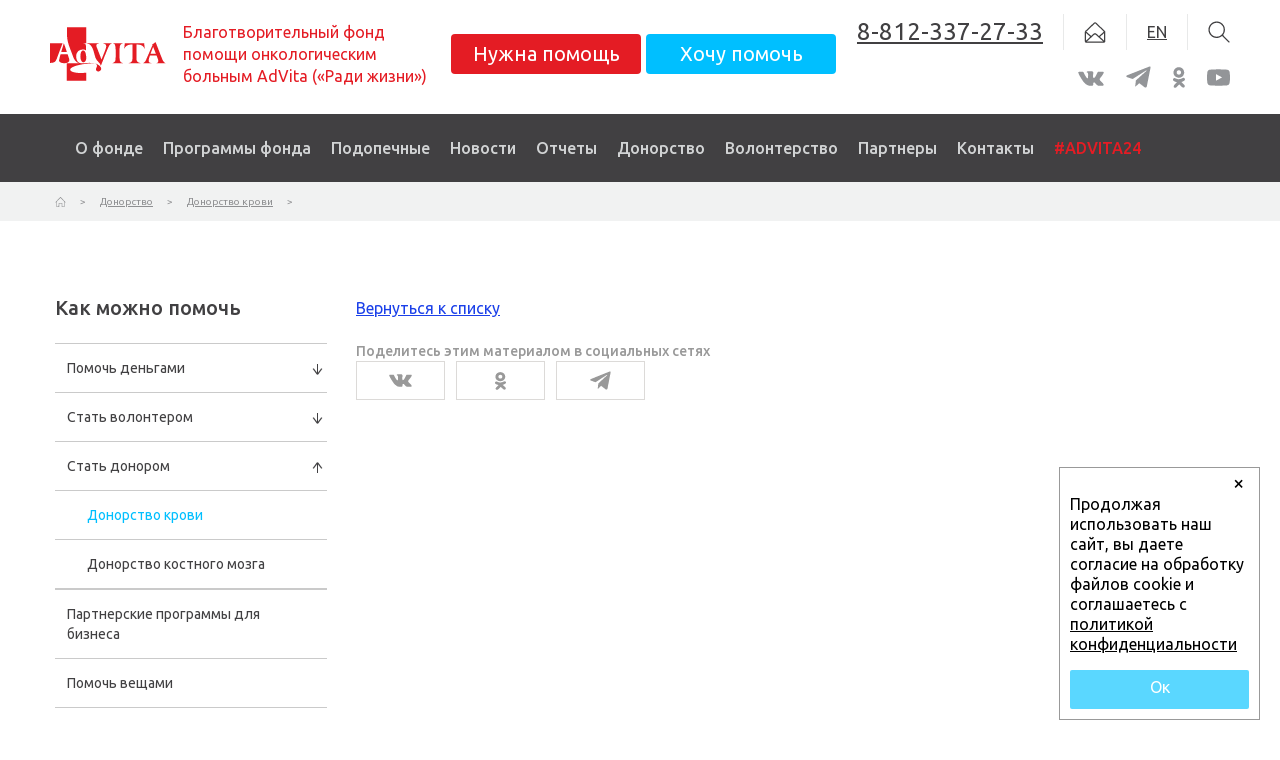

--- FILE ---
content_type: text/html; charset=UTF-8
request_url: https://advita.ru/khochu-pomoch/donorstvo/donorstvo-krovi/punkt.php
body_size: 12055
content:
<!DOCTYPE html>
<html>
<head>
	<meta http-equiv="X-UA-Compatible" content="IE=edge">
	<meta name="viewport" content="width=device-width, initial-scale=1">
	<meta name="theme-color" content="#4f5a6d">
	<meta name="cmsmagazine" content="845a76f87ba1f418a180be9ec9037fbe" />
	<link rel="stylesheet" href="https://fonts.googleapis.com/css?family=Ubuntu:400,400i,500,500i,700,700i&subset=cyrillic,cyrillic-ext,latin-ext">
	<link rel="stylesheet" href="https://cdnjs.cloudflare.com/ajax/libs/normalize/7.0.0/normalize.min.css">
	<link rel="stylesheet" href="/local/templates/advita2017/template.css">
								<meta http-equiv="Content-Type" content="text/html; charset=UTF-8" />
<link href="/bitrix/cache/css/s1/advita2017/page_e3000ba7a5937e13c918c874ae3e01d2/page_e3000ba7a5937e13c918c874ae3e01d2_v1.css?1756236526360" type="text/css"  rel="stylesheet" />
<link href="/bitrix/cache/css/s1/advita2017/template_ae6f0d927b4ca03251c896f2188f235e/template_ae6f0d927b4ca03251c896f2188f235e_v1.css?175623643641087" type="text/css"  data-template-style="true" rel="stylesheet" />
	
	<title>Фонд AdVita: </title>
    	</head>
<body>
<div class="page">
		<header class="header">
		<!-- BEGIN Компонент строки поиска -->
		<form action="/poisk/" class="search-form" id="search-form5490">
	<span class="search-form__close"><svg class="tools__item-icon svg-symbol svg-symbol--search-cross"><use xlink:href="/local/templates/advita2017/img/sprite.svg#search_cross"></use></svg></span>
			<input type="search" name="q" value="" maxlength="50" class="search-form__input" placeholder="Поиск" />
		<button class="search-form__submit" name="s" type="submit" value="Поиск">
		<span><svg class="tools__item-icon svg-symbol svg-symbol--search-arrow"><use xlink:href="/local/templates/advita2017/img/sprite.svg#search_arrow"></use></svg></span>
	</button>
</form>
		<!-- END Компонент строки поиска -->
		<div>
		<div class="header__inner zv-container">
			<div class="menu-mobile"></div>
			<a href="/" class="header__logo">
				<svg class="svg-symbol svg-symbol--logo"><use xlink:href="/local/templates/advita2017/img/sprite.svg#logo"></use></svg>
			</a>
			<div class="header__name">
				Благотворительный фонд<br />
помощи онкологическим<br />
больным AdVita (&laquo;Ради жизни&raquo;)			</div>
							<div class="header__main-links">
					 <a href="/mne-nuzhna-pomoshch/" class="header__main-link btn btn--danger">Нужна помощь</a> <a href="/khochu-pomoch/pomoch-dengami/" class="header__main-link btn btn--info whant-help">Хочу помочь</a>				</div>
						<div>
				<div class="contact header__contact">
					
<a href="tel:+78123372733" data-before-content="8-812-337-27-33" class="contact__item contact__item-link">
	<svg class="contact__item-icon svg-symbol svg-symbol--call"><use xlink:href="/local/templates/advita2017/img/sprite.svg#call"></use></svg>
</a>
<a href="mailto:info@advita.ru" target="_blank" class="contact__item contact__item-link"><svg class="contact__item-icon svg-symbol svg-symbol--letter"><use xlink:href="/local/templates/advita2017/img/sprite.svg#letter"></use></svg></a>
	<a href="/en/" target="_blank" class="contact__item contact__item-link">EN</a>
<a href="#" class="contact__item contact__item-link" id="search-form-toggle"><svg class="contact__item-icon svg-symbol svg-symbol--search"><use xlink:href="/local/templates/advita2017/img/sprite.svg#search"></use></svg></a>				</div>
					<nav class="soc header__soc">
						
<ul class="soc__list">
<li class="soc__item"><a href="https://vk.com/advitafund" target="_blank"><svg class="svg-symbol svg-symbol--vk"><use xlink:href="/local/templates/advita2017/img/sprite.svg#vk"></use></svg></a></li>
<!--<li class="soc__item"><a href="https://www.facebook.com/AdVitafund" target="_blank"><svg class="svg-symbol svg-symbol--fb"><use xlink:href="/local/templates/advita2017/img/sprite.svg#fb"></use></svg></a></li>-->
<!--<li class="soc__item"><a href="https://www.instagram.com/advita_fund/" target="_blank"><svg class="svg-symbol svg-symbol--inst"><use xlink:href="/local/templates/advita2017/img/sprite.svg#inst"></use></svg></a></li>-->
<!--<li class="soc__item"><a href="#"><svg class="svg-symbol svg-symbol--tw"><use xlink:href="/local/templates/advita2017/img/sprite.svg#tw"></use></svg></a></li>-->
<li class="soc__item"><a href="https://t.me/advita_fund" target="_blank"><svg class="svg-symbol svg-symbol--telegr"><use xlink:href="/local/templates/advita2017/img/sprite.svg#telegr"></use></svg></a></li>
<!--<li class="soc__item"><a href="#"><svg class="svg-symbol svg-symbol--lj"><use xlink:href="/local/templates/advita2017/img/sprite.svg#lj"></use></svg></a></li>-->
<li class="soc__item"><a href="https://ok.ru/foundadvita" target="_blank"><svg class="svg-symbol svg-symbol--ok"><use xlink:href="/local/templates/advita2017/img/sprite.svg#ok"></use></svg></a></li>
<li class="soc__item"><a href="https://www.youtube.com/channel/UCIn-l2YYMJp6W9qOa-00dqQ" target="_blank"><svg class="svg-symbol svg-symbol--youtube"><use xlink:href="/local/templates/advita2017/img/sprite.svg#youtube"></use></svg></a></li>
</ul>					</nav>
			</div>
		</div>
		</div>
	</header>
	<nav class="nav" id="main-nav">
		<div class="nav__inner zv-container" style="position: relative;">
			<a href="#" class="nav__popup-controller" data-after-content-xl="Меню">Меню</a>
							<div class="menu menu--horizontal nav__menu">
					
<ul class="menu__list">
				<li class="menu__item menu__item--top-level menu__item--has-children">
			<a href="/o-fonde/"   class="menu__item-link">
							О фонде			</a>
			<a href="javascript:void(0)" class="dropdown"></a>
						<ul class="menu__list">
	
	
							<li class="menu__item">
				<a href="/o-fonde/"   class="menu__item-link">
									Задача фонда				</a>
			</li>
		
	
	
							<li class="menu__item">
				<a href="/o-fonde/istoriya-fonda/"   class="menu__item-link">
									История фонда				</a>
			</li>
		
	
	
							<li class="menu__item">
				<a href="/o-fonde/struktura-fonda/"   class="menu__item-link">
									Структура фонда				</a>
			</li>
		
	
	
							<li class="menu__item">
				<a href="/o-fonde/dokumenty-i-rekvizity/"   class="menu__item-link">
									Документы и реквизиты				</a>
			</li>
		
	
	
							<li class="menu__item">
				<a href="/o-fonde/kontakty/"   class="menu__item-link">
									Контакты				</a>
			</li>
		
	
	
							<li class="menu__item">
				<a href="/o-fonde/advita-fund-usa/"   class="menu__item-link">
									AdVita Fund USA				</a>
			</li>
		
	
	
							<li class="menu__item">
				<a href="/o-fonde/hilfeverein-advita/"   class="menu__item-link">
									Hilfeverein AdVita				</a>
			</li>
		
	
	
							<li class="menu__item">
				<a href="/o-fonde/fond-pomogat-legko/"   class="menu__item-link">
									Фонд «Помогать легко»				</a>
			</li>
		
	
	
							<li class="menu__item">
				<a href="/o-fonde/fond-tselevogo-kapitala-advita/"   class="menu__item-link">
									Фонд целевого капитала AdVita				</a>
			</li>
		
	
	
							<li class="menu__item">
				<a href="/spetsialnye-proekty/"   class="menu__item-link">
									Специальные проекты				</a>
			</li>
		
	
	
							<li class="menu__item">
				<a href="https://old.advita.ru/"  target="_blank"  class="menu__item-link">
									Архив сайта фонда за 2000-2019 гг.				</a>
			</li>
		
	
	
			</ul></li>				<li class="menu__item menu__item--top-level menu__item--has-children">
			<a href="/programmy-pomoshchi/"   class="menu__item-link">
							Программы фонда			</a>
			<a href="javascript:void(0)" class="dropdown"></a>
						<ul class="menu__list">
	
	
							<li class="menu__item">
				<a href="/programmy-pomoshchi/diagnostika"   class="menu__item-link">
									Диагностика				</a>
			</li>
		
	
	
							<li class="menu__item">
				<a href="/programmy-pomoshchi/lechenie"   class="menu__item-link">
									Лечение				</a>
			</li>
		
	
	
							<li class="menu__item">
				<a href="/programmy-pomoshchi/donorstvo-krovi-i-kostnogo-mozga"   class="menu__item-link">
									Донорство крови и костного мозга				</a>
			</li>
		
	
	
							<li class="menu__item">
				<a href="/programmy-pomoshchi/socialnaya-pomoshch"   class="menu__item-link">
									Социальная помощь				</a>
			</li>
		
	
	
							<li class="menu__item">
				<a href="/programmy-pomoshchi/reabilitaciya"   class="menu__item-link">
									Реабилитация				</a>
			</li>
		
	
	
							<li class="menu__item">
				<a href="/programmy-pomoshchi/palliativnaya"   class="menu__item-link">
									Паллиативная помощь				</a>
			</li>
		
	
	
							<li class="menu__item">
				<a href="/programmy-pomoshchi/obuchenie_vrachey"   class="menu__item-link">
									Поддержка науки, образования и просвещения в области онкологии				</a>
			</li>
		
	
	
			</ul></li>							<li class="menu__item menu__item--top-level">
				<a href="/podopechnye/"   class="menu__item-link">
									Подопечные				</a>
			</li>
		
	
	
							<li class="menu__item menu__item--top-level">
				<a href="/novosti/"   class="menu__item-link">
									Новости				</a>
			</li>
		
	
	
				<li class="menu__item menu__item--top-level menu__item--has-children">
			<a href="/otchety/"   class="menu__item-link">
							Отчеты			</a>
			<a href="javascript:void(0)" class="dropdown"></a>
						<ul class="menu__list">
	
	
							<li class="menu__item">
				<a href="/otchety/index.php"   class="menu__item-link">
									Поступления				</a>
			</li>
		
	
	
							<li class="menu__item">
				<a href="/otchety/raskhody/"   class="menu__item-link">
									Расходы				</a>
			</li>
		
	
	
							<li class="menu__item">
				<a href="/otchety/ejemesyachnie-otchety/otchet-o-rabote-fonda-advita-v-oktyabre-2025-goda/"   class="menu__item-link">
									Ежемесячные отчеты				</a>
			</li>
		
	
	
							<li class="menu__item">
				<a href="/otchety/godovye-otchety/"   class="menu__item-link">
									Годовые отчеты				</a>
			</li>
		
	
	
			</ul></li>							<li class="menu__item menu__item--active menu__item--top-level">
				<a href="/khochu-pomoch/donorstvo"   class="menu__item-link">
									Донорство				</a>
			</li>
		
	
	
							<li class="menu__item menu__item--top-level">
				<a href="/khochu-pomoch/volonterstvo/"   class="menu__item-link">
									Волонтерство				</a>
			</li>
		
	
	
							<li class="menu__item menu__item--top-level">
				<a href="/partnery/postoyannye-korporativnye-zhertvovateli/"   class="menu__item-link">
									Партнеры				</a>
			</li>
		
	
	
							<li class="menu__item menu__item--top-level">
				<a href="/o-fonde/kontakty/"   class="menu__item-link">
									Контакты				</a>
			</li>
		
	
	
				<li class="menu__item menu__item--top-level menu__item--has-children">
			<a href="/delayu-chto-lyublyu/"   class="menu__item-link">
							#ADVITA24			</a>
			<a href="javascript:void(0)" class="dropdown"></a>
						<ul class="menu__list">
	
	
							<li class="menu__item">
				<a href="/delayu-chto-lyublyu/sozdayte-sobytie/"   class="menu__item-link">
									Создайте событие				</a>
			</li>
		
	
	
							<li class="menu__item">
				<a href="https://advita.ru/khochu-pomoch/pomoch-dengami/"  target="_blank"  class="menu__item-link">
									Поддержите деньгами				</a>
			</li>
		
	
	
							<li class="menu__item">
				<a href="/delayu-chto-lyublyu/rasskazhite-pro-nas/"   class="menu__item-link">
									Расскажите про нас				</a>
			</li>
		
	
	

	</ul></li></ul>
				</div>
						
		</div>
		<div class="popup nav__popup">
			<div class="popup__close"><svg class="svg-symbol svg-symbol--search-cross"><use xlink:href="/local/templates/advita2017/img/sprite.svg#search_cross"></use></svg></div>
			<div class="menu popup__menu">
				
<ul class="menu__list">
							<li class="menu__item menu__item--top-level">
				<a href="/delayu-chto-lyublyu/"   class="menu__item-link">
									#ADVITA23				</a>
			</li>
		
	
	
							<li class="menu__item menu__item--top-level">
				<a href="/o-fonde/"   class="menu__item-link">
									О фонде				</a>
			</li>
		
	
	
							<li class="menu__item menu__item--top-level">
				<a href="/programmy-pomoshchi/"   class="menu__item-link">
									Программы помощи				</a>
			</li>
		
	
	
							<li class="menu__item menu__item--top-level">
				<a href="/podopechnye/"   class="menu__item-link">
									Подопечные				</a>
			</li>
		
	
	
							<li class="menu__item menu__item--top-level">
				<a href="/novosti/"   class="menu__item-link">
									Новости				</a>
			</li>
		
	
	
							<li class="menu__item menu__item--top-level">
				<a href="/otchety/"   class="menu__item-link">
									Отчеты				</a>
			</li>
		
	
	
							<li class="menu__item menu__item--active menu__item--top-level">
				<a href="/khochu-pomoch/donorstvo"   class="menu__item-link">
									Донорство				</a>
			</li>
		
	
	
							<li class="menu__item menu__item--top-level">
				<a href="/khochu-pomoch/volonterstvo/"   class="menu__item-link">
									Волонтерство				</a>
			</li>
		
	
	
							<li class="menu__item menu__item--top-level">
				<a href="/partnery/postoyannye-korporativnye-zhertvovateli/"   class="menu__item-link">
									Партнеры				</a>
			</li>
		
	
	
							<li class="menu__item menu__item--top-level">
				<a href="/o-fonde/kontakty/"   class="menu__item-link">
									Контакты				</a>
			</li>
		
	
	

</ul>
			</div>
		</div>
	</nav>
			<nav class="breadcrumbs">
			<div class="breadcrumbs__inner zv-container">
				<ul class="breadcrumbs__list" id="breadcrumbs-main">
			<li itemscope="" id="bx_breadcrumb_0" itemtype="http://data-vocabulary.org/Breadcrumb" itemref="bx_breadcrumb_1" class="breadcrumbs__item">
				<a href="/" title="Главная" itemprop="url"><span itemprop="title"><svg class="svg-symbol svg-symbol--navbar"><use xlink:href="/local/templates/advita2017/img/sprite.svg#navbar"></use></svg></span></a>
			</li>
			<li itemscope="" id="bx_breadcrumb_2" itemtype="http://data-vocabulary.org/Breadcrumb" itemprop="child" itemref="bx_breadcrumb_3" class="breadcrumbs__item">
				<a href="/khochu-pomoch/donorstvo/" title="Донорство" itemprop="url"><span itemprop="title">Донорство</span></a>
			</li>
			<li itemscope="" id="bx_breadcrumb_3" itemtype="http://data-vocabulary.org/Breadcrumb" itemprop="child" class="breadcrumbs__item">
				<a href="/khochu-pomoch/donorstvo/donorstvo-krovi/" title="Донорство крови" itemprop="url"><span itemprop="title">Донорство крови</span></a>
			</li>
			<li itemscope="" id="bx_breadcrumb_4" itemtype="http://data-vocabulary.org/Breadcrumb" itemprop="child" class="breadcrumbs__item">
				<a href="" title="" itemprop="url"><span itemprop="title"></span></a>
			</li></ul>			</div>
		</nav>
		<main class="main ">
		<div class="main__inner zv-container">
							<aside class="main__aside"><div class="main__aside-inner"><h3>Как можно помочь</h3>
<div class="menu aside__menu" id="side-menu">
 <a href="#" class="aside__menu-toggle">Как можно помочь <svg class="svg-symbol svg-symbol--menu_arrow"><use xlink:href="/local/templates/advita2017/img/sprite.svg#menu_arrow"></use></svg></a>
	
<ul class="menu__list">
				<li class="menu__item menu__item--top-level menu__item--has-children">
			<a href="/khochu-pomoch/pomoch-dengami/"   class="menu__item-link">
							Помочь деньгами			</a>
			<a href="javascript:void(0)" class="dropdown"></a>
						<ul class="menu__list">
	
	
				<li class="menu__item menu__item--has-children">
			<a href="#"   class="menu__item-link">
							Наличные			</a>
			<a href="javascript:void(0)" class="dropdown"></a>
						<ul class="menu__list">
	
	
							<li class="menu__item">
				<a href="/khochu-pomoch/pomoch-dengami/type_cashbox/"   class="menu__item-link">
									В кассу фонда				</a>
			</li>
		
	
	
							<li class="menu__item">
				<a href="/khochu-pomoch/pomoch-dengami/type_sberbank_section/"   class="menu__item-link">
									В отделениях Сбербанка				</a>
			</li>
		
	
	
							<li class="menu__item">
				<a href="/khochu-pomoch/pomoch-dengami/type_donation_box/"   class="menu__item-link">
									В ящики для пожертвований				</a>
			</li>
		
	
	
			</ul></li>				<li class="menu__item menu__item--has-children">
			<a href="#"   class="menu__item-link">
							Банковские переводы			</a>
			<a href="javascript:void(0)" class="dropdown"></a>
						<ul class="menu__list">
	
	
							<li class="menu__item">
				<a href="/khochu-pomoch/pomoch-dengami/type_requisites_sovkombank/"   class="menu__item-link">
									Реквизиты счета в Совкомбанке				</a>
			</li>
		
	
	
							<li class="menu__item">
				<a href="/khochu-pomoch/pomoch-dengami/type_requisites_alpha/"   class="menu__item-link">
									Реквизиты счета в Альфа-банке				</a>
			</li>
		
	
	
							<li class="menu__item">
				<a href="/khochu-pomoch/pomoch-dengami/type_requisites_sberbank/"   class="menu__item-link">
									Реквизиты счета в Сбербанке				</a>
			</li>
		
	
	
							<li class="menu__item">
				<a href="/khochu-pomoch/pomoch-dengami/type_requisites_vtb/"   class="menu__item-link">
									Реквизиты счета в банке ВТБ				</a>
			</li>
		
	
	
			</ul></li>				<li class="menu__item menu__item--has-children">
			<a href="#"   class="menu__item-link">
							Интернет-банкинг			</a>
			<a href="javascript:void(0)" class="dropdown"></a>
						<ul class="menu__list">
	
	
							<li class="menu__item">
				<a href="/khochu-pomoch/pomoch-dengami/type_sberbank/"   class="menu__item-link">
									Сбербанк				</a>
			</li>
		
	
	
							<li class="menu__item">
				<a href="/khochu-pomoch/pomoch-dengami/type_bank_SPB/"   class="menu__item-link">
									Банк Санкт-Петербург				</a>
			</li>
		
	
	
							<li class="menu__item">
				<a href="/khochu-pomoch/pomoch-dengami/type_t-bank/"   class="menu__item-link">
									Т-Банк				</a>
			</li>
		
	
	
							<li class="menu__item">
				<a href="/khochu-pomoch/pomoch-dengami/type_alfa-bank/"   class="menu__item-link">
									Альфа Банк				</a>
			</li>
		
	
	
							<li class="menu__item">
				<a href="/khochu-pomoch/pomoch-dengami/type_bank_vtb/"   class="menu__item-link">
									ВТБ				</a>
			</li>
		
	
	
			</ul></li>				<li class="menu__item menu__item--has-children">
			<a href="#"   class="menu__item-link">
							Терминалы			</a>
			<a href="javascript:void(0)" class="dropdown"></a>
						<ul class="menu__list">
	
	
							<li class="menu__item">
				<a href="/khochu-pomoch/pomoch-dengami/type_kassiranet/"   class="menu__item-link">
									Кассира.нет				</a>
			</li>
		
	
	
			</ul></li>							<li class="menu__item">
				<a href="/khochu-pomoch/pomoch-dengami/otpravit-sms/"   class="menu__item-link">
									СМС-пожертвование				</a>
			</li>
		
	
	
							<li class="menu__item">
				<a href="/khochu-pomoch/crowdfunding/"   class="menu__item-link">
									Краудфандинг				</a>
			</li>
		
	
	
			</ul></li>				<li class="menu__item menu__item--top-level menu__item--has-children">
			<a href="/khochu-pomoch/volonterstvo/"   class="menu__item-link">
							Стать волонтером			</a>
			<a href="javascript:void(0)" class="dropdown"></a>
						<ul class="menu__list">
	
	
							<li class="menu__item">
				<a href="/khochu-pomoch/volonterstvo/proekt/volonterstvo-v-bolnitsakh"   class="menu__item-link">
									Волонтерство в больницах				</a>
			</li>
		
	
	
				<li class="menu__item menu__item--has-children">
			<a href="/khochu-pomoch/volonterstvo/proekt/volonterskiy-fandrayzing"   class="menu__item-link">
							Волонтерский фандрайзинг			</a>
			<a href="javascript:void(0)" class="dropdown"></a>
						<ul class="menu__list">
	
	
							<li class="menu__item">
				<a href="/khochu-pomoch/volonterstvo/volonterskiy-fandrayzing/birthday/"   class="menu__item-link">
									Отпраздновать день рождения				</a>
			</li>
		
	
	
							<li class="menu__item">
				<a href="/khochu-pomoch/volonterstvo/volonterskiy-fandrayzing/pomoshch-professionalnymi-navykami/"   class="menu__item-link">
									Помочь профессиональными навыками				</a>
			</li>
		
	
	
							<li class="menu__item">
				<a href="/khochu-pomoch/volonterstvo/volonterskiy-fandrayzing/blagotvoritelnoe-meropriyatie/"   class="menu__item-link">
									Провести благотворительное мероприятие				</a>
			</li>
		
	
	
			</ul></li>							<li class="menu__item">
				<a href="/khochu-pomoch/volonterstvo/proekt/pomoshch-v-ofise"   class="menu__item-link">
									Помощь в офисе				</a>
			</li>
		
	
	
							<li class="menu__item">
				<a href="/khochu-pomoch/volonterstvo/proekt/pomoshch-avtovolonterov-i-volonterov-kurerov"   class="menu__item-link">
									Помощь автоволонтеров и волонтеров-курьеров				</a>
			</li>
		
	
	
							<li class="menu__item">
				<a href="/khochu-pomoch/volonterstvo/proekt/professionalnaya-pomoshch-pro-bono"   class="menu__item-link">
									Профессиональная помощь pro bono				</a>
			</li>
		
	
	
							<li class="menu__item">
				<a href="/khochu-pomoch/volonterstvo/proekt/pomoshch-na-meropriyatiyakh"   class="menu__item-link">
									Помощь на мероприятиях				</a>
			</li>
		
	
	
			</ul></li>				<li class="menu__item menu__item--top-level menu__item--has-children">
			<a href="/khochu-pomoch/donorstvo/"   class="menu__item-link">
							Стать донором			</a>
			<a href="javascript:void(0)" class="dropdown"></a>
						<ul class="menu__list">
	
	
							<li class="menu__item menu__item--active">
				<a href="/khochu-pomoch/donorstvo/donorstvo-krovi"   class="menu__item-link">
									Донорство крови				</a>
			</li>
		
	
	
							<li class="menu__item">
				<a href="/khochu-pomoch/donorstvo/donorstvo-kostnogo-mozga"   class="menu__item-link">
									Донорство костного мозга				</a>
			</li>
		
	
	
			</ul></li>							<li class="menu__item menu__item--top-level">
				<a href="/khochu-pomoch/partnerskie-programmy-dlya-biznesa/"   class="menu__item-link">
									Партнерские программы для бизнеса				</a>
			</li>
		
	
	
							<li class="menu__item menu__item--top-level">
				<a href="/khochu-pomoch/pomoch-veshchami/"   class="menu__item-link">
									Помочь вещами				</a>
			</li>
		
	
	

</ul>
</div>
<div class="block--bordered">
	<div class="text-block">
		  <!-- VK Widget -->
		<div id="vk_groups">
		</div>
		 	</div>
</div>
 <br></div></aside>
						<article class="main__article"><div class="element-detail element-detail--place" id="place">
	<div class="element-detail__iblock-name"></div>
	<h1 class="element-detail__name"></h1>
	<ul class="element-detail__properties">
		</ul>
		<div class="element-detail__desc"></div>
	<div class="element-detail__list-link">
		<a href="/khochu-pomoch/donorstvo/donorstvo-krovi/">Вернуться к списку</a>
	</div>
</div>

<div
	id="ya-share"
	class="ya-share2"
	data-services="vkontakte,gplus,odnoklassniki,telegram"
	data-bare="true"
	data-counter="true"
    data-before-content="Поделитесь этим материалом в социальных сетях"
></div>


		</article>
		</div>
		<section class="block--inverted">
<div class="zv-container">
	<div class="h1">
		 Рассказы доноров
	</div>
</div>
 <div class="stories zv-gallery">
	<div class="zv-container">
		<div class="zv-gallery__stage">
			<ul class="zv-gallery__slides">
									<li class="zv-gallery__slide">
						<article class="story zv-gallery__slide-content">
							<div class="story__author-photo">
																	<img
										src="/upload/iblock/c7a/c7ae13234f6c66f40b6589fa501f3670.jpg"
										srcset="/upload/resize_cache/iblock/c7a/75_75_0/c7ae13234f6c66f40b6589fa501f3670.jpg 1x, /upload/iblock/c7a/c7ae13234f6c66f40b6589fa501f3670.jpg 2x"
										alt=""
										draggable="false"
									/>
															</div>
							<div class="story__body">
								<div class="story__author-name">Александра Сторожук</div>
								<div class="story__text"><i>Пытаюсь все время отказаться от денег. Но на меня строго смотрят, говорят: «Это вам на еду». А я рассматриваю эти деньги как «бензиновые» — считаю, что трачу их, когда еду на задание от фонда AdVita как автоволонтер. В последнее время у меня по три заявки в неделю: постоянно надо что-то куда-то отвезти. Еще я стараюсь забирать всех подопечных из Пулково — это близко от моего дома, мне несложно.</i></div>
							</div>
							<footer class="story__footer">
								<div class="story__number">1 из 3</div>
							</footer>
						</article>
					</li>
									<li class="zv-gallery__slide">
						<article class="story zv-gallery__slide-content">
							<div class="story__author-photo">
																	<img
										src="/upload/iblock/29a/29af252143f62f4ee01946d8e3d482db.jpg"
										srcset="/upload/resize_cache/iblock/29a/75_75_0/29af252143f62f4ee01946d8e3d482db.jpg 1x, /upload/iblock/29a/29af252143f62f4ee01946d8e3d482db.jpg 2x"
										alt=""
										draggable="false"
									/>
															</div>
							<div class="story__body">
								<div class="story__author-name">Виктория Андреева</div>
								<div class="story__text"><i>О донорстве я узнала, еще будучи ребенком, от своей бабушки. У нее было начальное медицинское образование, и она как-то упомянула, что донорство — это необходимо. Потом, когда сама бабушка лежала в больнице, мы с мамой сдавали для нее кровь.</i></div>
							</div>
							<footer class="story__footer">
								<div class="story__number">2 из 3</div>
							</footer>
						</article>
					</li>
									<li class="zv-gallery__slide">
						<article class="story zv-gallery__slide-content">
							<div class="story__author-photo">
																	<img
										src="/upload/iblock/765/765ce5d0fccf53f8429c43abd237f0f4.jpg"
										srcset="/upload/resize_cache/iblock/765/75_75_0/765ce5d0fccf53f8429c43abd237f0f4.jpg 1x, /upload/iblock/765/765ce5d0fccf53f8429c43abd237f0f4.jpg 2x"
										alt=""
										draggable="false"
									/>
															</div>
							<div class="story__body">
								<div class="story__author-name">Татьяна Петривляк</div>
								<div class="story__text"><i>Несколько моих друзей не могут сдавать кровь, а некоторые стали делать это постоянно. Я еще и мужа привлекла: у нас одинаковая группа, Андрей тоже есть в базе доноров AdVita, и мы оба сдаем кровь регулярно.</i></div>
							</div>
							<footer class="story__footer">
								<div class="story__number">3 из 3</div>
							</footer>
						</article>
					</li>
							</ul>
		</div>
	</div>
			<a href="javascript:void(0)" class="zv-gallery__nav zv-gallery__nav--next">
			<svg class="svg-symbol svg-symbol--modal_left">
				<use xlink:href="/local/templates/advita2017/img/sprite.svg#modal_left"></use>
			</svg>
		</a>
		<a href="javascript:void(0)" class="zv-gallery__nav zv-gallery__nav--prev">
			<svg class="svg-symbol svg-symbol--modal_left">
				<use xlink:href="/local/templates/advita2017/img/sprite.svg#modal_left"></use>
			</svg>
		</a>
	</div>
 </section>
<div class="block--highlighted block--warning">
	<div class="zv-container">
		 <!-- <a href="./anketa-donora-krovi/" class="btn btn--warning">Стать донором</a> -->
		<p style="text-align: center;">
			<a href="./anketa-donora-krovi" class="orange-btn">Заполнить анкету донора</a>
		</p>
	</div>
</div>
<section>
<div class="zv-container">
	 
<div
	id="ya-share"
	class="ya-share2"
	data-services="vkontakte,gplus,odnoklassniki,telegram"
	data-bare="true"
	data-counter="true"
    data-before-content="Поделитесь этим материалом в социальных сетях"
></div>


</div>
 </section>
<div class="wp-poppup-form">
	<div class="poppup-form">
 <span class="close"></span>
		<iframe src="https://docs.google.com/forms/d/e/1FAIpQLSdMzRYyWK4MqsZWH45CgxAmXEjW3iAh58BbxMiiqwjrxsOk4g/viewform"></iframe>
	</div>
</div>
 <br>
 <br>
			</main>
	<footer class="footer">
		<div class="footer__inner zv-container">
			<div class="menu footer__menu">
				
<ul class="menu__list">
				<li class="menu__item menu__item--top-level menu__item--has-children">
			<a href="/my-v-sotsialnykh-setyakh/"   class="menu__item-link">
							Мы в социальных сетях			</a>
			<a href="javascript:void(0)" class="dropdown"></a>
						<ul class="menu__list">
	
	
							<li class="menu__item">
				<a href="https://vk.com/advitafund"  target="_blank"  class="menu__item-link">
									<span class="menu__item-icon"><svg class="svg-symbol svg-symbol--vk"><use xmlns:xlink="http://www.w3.org/1999/xlink" xlink:href="/local/templates/advita2017/img/sprite.svg#vk"></use></svg></span>
									Вконтакте				</a>
			</li>
		
	
	
							<li class="menu__item">
				<a href="https://ok.ru/foundadvita"  target="_blank"  class="menu__item-link">
									<span class="menu__item-icon"><svg class="svg-symbol svg-symbol--ok"><use xmlns:xlink="http://www.w3.org/1999/xlink" xlink:href="/local/templates/advita2017/img/sprite.svg#ok"></use></svg></span>
									Одноклассники				</a>
			</li>
		
	
	
							<li class="menu__item">
				<a href="https://www.youtube.com/channel/UCIn-l2YYMJp6W9qOa-00dqQ"  target="_blank"  class="menu__item-link">
									<span class="menu__item-icon"><svg class="svg-symbol svg-symbol--youtube"><use xmlns:xlink="http://www.w3.org/1999/xlink" xlink:href="/local/templates/advita2017/img/sprite.svg#youtube"></use></svg></span>
									Youtube				</a>
			</li>
		
	
	
							<li class="menu__item">
				<a href="https://t.me/advita_fund"  target="_blank"  class="menu__item-link">
									<span class="menu__item-icon"><svg class="svg-symbol svg-symbol--telegr"><use xlink:href="/local/templates/advita2017/img/sprite.svg#telegr"></use></svg></span>
									Telegram				</a>
			</li>
		
	
	
			</ul></li>				<li class="menu__item menu__item--top-level menu__item--has-children">
			<a href="/khochu-pomoch/"   class="menu__item-link">
							Хочу помочь			</a>
			<a href="javascript:void(0)" class="dropdown"></a>
						<ul class="menu__list">
	
	
				<li class="menu__item menu__item--has-children">
			<a href="/khochu-pomoch/pomoch-dengami/"   class="menu__item-link">
							Помочь деньгами			</a>
			<a href="javascript:void(0)" class="dropdown"></a>
						<ul class="menu__list">
	
	
				<li class="menu__item menu__item--has-children">
			<a href="#"   class="menu__item-link">
							Наличные			</a>
			<a href="javascript:void(0)" class="dropdown"></a>
						<ul class="menu__list">
	
	
							<li class="menu__item">
				<a href="/khochu-pomoch/pomoch-dengami/type_cashbox/"   class="menu__item-link">
									В кассу фонда				</a>
			</li>
		
	
	
							<li class="menu__item">
				<a href="/khochu-pomoch/pomoch-dengami/type_sberbank_section/"   class="menu__item-link">
									В отделениях Сбербанка				</a>
			</li>
		
	
	
							<li class="menu__item">
				<a href="/khochu-pomoch/pomoch-dengami/type_donation_box/"   class="menu__item-link">
									В ящики для пожертвований				</a>
			</li>
		
	
	
			</ul></li>				<li class="menu__item menu__item--has-children">
			<a href="#"   class="menu__item-link">
							Банковские переводы			</a>
			<a href="javascript:void(0)" class="dropdown"></a>
						<ul class="menu__list">
	
	
							<li class="menu__item">
				<a href="/khochu-pomoch/pomoch-dengami/type_requisites_sovkombank/"   class="menu__item-link">
									Реквизиты счета в Совкомбанке				</a>
			</li>
		
	
	
							<li class="menu__item">
				<a href="/khochu-pomoch/pomoch-dengami/type_requisites_alpha/"   class="menu__item-link">
									Реквизиты счета в Альфа-банке				</a>
			</li>
		
	
	
							<li class="menu__item">
				<a href="/khochu-pomoch/pomoch-dengami/type_requisites_sberbank/"   class="menu__item-link">
									Реквизиты счета в Сбербанке				</a>
			</li>
		
	
	
							<li class="menu__item">
				<a href="/khochu-pomoch/pomoch-dengami/type_requisites_vtb/"   class="menu__item-link">
									Реквизиты счета в банке ВТБ				</a>
			</li>
		
	
	
			</ul></li>				<li class="menu__item menu__item--has-children">
			<a href="#"   class="menu__item-link">
							Интернет-банкинг			</a>
			<a href="javascript:void(0)" class="dropdown"></a>
						<ul class="menu__list">
	
	
							<li class="menu__item">
				<a href="/khochu-pomoch/pomoch-dengami/type_sberbank/"   class="menu__item-link">
									Сбербанк				</a>
			</li>
		
	
	
							<li class="menu__item">
				<a href="/khochu-pomoch/pomoch-dengami/type_bank_SPB/"   class="menu__item-link">
									Банк Санкт-Петербург				</a>
			</li>
		
	
	
							<li class="menu__item">
				<a href="/khochu-pomoch/pomoch-dengami/type_t-bank/"   class="menu__item-link">
									Т-Банк				</a>
			</li>
		
	
	
							<li class="menu__item">
				<a href="/khochu-pomoch/pomoch-dengami/type_alfa-bank/"   class="menu__item-link">
									Альфа Банк				</a>
			</li>
		
	
	
							<li class="menu__item">
				<a href="/khochu-pomoch/pomoch-dengami/type_bank_vtb/"   class="menu__item-link">
									ВТБ				</a>
			</li>
		
	
	
			</ul></li>				<li class="menu__item menu__item--has-children">
			<a href="#"   class="menu__item-link">
							Терминалы			</a>
			<a href="javascript:void(0)" class="dropdown"></a>
						<ul class="menu__list">
	
	
							<li class="menu__item">
				<a href="/khochu-pomoch/pomoch-dengami/type_kassiranet/"   class="menu__item-link">
									Кассира.нет				</a>
			</li>
		
	
	
			</ul></li>							<li class="menu__item">
				<a href="/khochu-pomoch/pomoch-dengami/otpravit-sms/"   class="menu__item-link">
									СМС-пожертвование				</a>
			</li>
		
	
	
							<li class="menu__item">
				<a href="/khochu-pomoch/crowdfunding/"   class="menu__item-link">
									Краудфандинг				</a>
			</li>
		
	
	
			</ul></li>				<li class="menu__item menu__item--has-children">
			<a href="/khochu-pomoch/volonterstvo/"   class="menu__item-link">
							Стать волонтером			</a>
			<a href="javascript:void(0)" class="dropdown"></a>
						<ul class="menu__list">
	
	
							<li class="menu__item">
				<a href="/khochu-pomoch/volonterstvo/proekt/volonterstvo-v-bolnitsakh"   class="menu__item-link">
									Волонтерство в больницах				</a>
			</li>
		
	
	
				<li class="menu__item menu__item--has-children">
			<a href="/khochu-pomoch/volonterstvo/proekt/volonterskiy-fandrayzing"   class="menu__item-link">
							Волонтерский фандрайзинг			</a>
			<a href="javascript:void(0)" class="dropdown"></a>
						<ul class="menu__list">
	
	
							<li class="menu__item">
				<a href="/khochu-pomoch/volonterstvo/volonterskiy-fandrayzing/birthday/"   class="menu__item-link">
									Отпраздновать день рождения				</a>
			</li>
		
	
	
							<li class="menu__item">
				<a href="/khochu-pomoch/volonterstvo/volonterskiy-fandrayzing/pomoshch-professionalnymi-navykami/"   class="menu__item-link">
									Помочь профессиональными навыками				</a>
			</li>
		
	
	
							<li class="menu__item">
				<a href="/khochu-pomoch/volonterstvo/volonterskiy-fandrayzing/blagotvoritelnoe-meropriyatie/"   class="menu__item-link">
									Провести благотворительное мероприятие				</a>
			</li>
		
	
	
			</ul></li>							<li class="menu__item">
				<a href="/khochu-pomoch/volonterstvo/proekt/pomoshch-v-ofise"   class="menu__item-link">
									Помощь в офисе				</a>
			</li>
		
	
	
							<li class="menu__item">
				<a href="/khochu-pomoch/volonterstvo/proekt/pomoshch-avtovolonterov-i-volonterov-kurerov"   class="menu__item-link">
									Помощь автоволонтеров и волонтеров-курьеров				</a>
			</li>
		
	
	
							<li class="menu__item">
				<a href="/khochu-pomoch/volonterstvo/proekt/professionalnaya-pomoshch-pro-bono"   class="menu__item-link">
									Профессиональная помощь pro bono				</a>
			</li>
		
	
	
							<li class="menu__item">
				<a href="/khochu-pomoch/volonterstvo/proekt/pomoshch-na-meropriyatiyakh"   class="menu__item-link">
									Помощь на мероприятиях				</a>
			</li>
		
	
	
			</ul></li>				<li class="menu__item menu__item--has-children">
			<a href="/khochu-pomoch/donorstvo/"   class="menu__item-link">
							Стать донором			</a>
			<a href="javascript:void(0)" class="dropdown"></a>
						<ul class="menu__list">
	
	
							<li class="menu__item menu__item--active">
				<a href="/khochu-pomoch/donorstvo/donorstvo-krovi"   class="menu__item-link">
									Донорство крови				</a>
			</li>
		
	
	
							<li class="menu__item">
				<a href="/khochu-pomoch/donorstvo/donorstvo-kostnogo-mozga"   class="menu__item-link">
									Донорство костного мозга				</a>
			</li>
		
	
	
			</ul></li>							<li class="menu__item">
				<a href="/khochu-pomoch/partnerskie-programmy-dlya-biznesa/"   class="menu__item-link">
									Партнерские программы для бизнеса				</a>
			</li>
		
	
	
							<li class="menu__item">
				<a href="/khochu-pomoch/pomoch-veshchami/"   class="menu__item-link">
									Помочь вещами				</a>
			</li>
		
	
	
			</ul></li>				<li class="menu__item menu__item--top-level menu__item--has-children">
			<a href="/mne-nuzhna-pomoshch/"   class="menu__item-link">
							Мне нужна помощь			</a>
			<a href="javascript:void(0)" class="dropdown"></a>
						<ul class="menu__list">
	
	
							<li class="menu__item">
				<a href="/mne-nuzhna-pomoshch/pomoshch-v-oplate-lecheniya/"   class="menu__item-link">
									Помощь в оплате лечения				</a>
			</li>
		
	
	
							<li class="menu__item">
				<a href="/mne-nuzhna-pomoshch/zhile-dlya-inogorodnikh-patsientov/"   class="menu__item-link">
									Жилье для иногородних пациентов				</a>
			</li>
		
	
	
							<li class="menu__item">
				<a href="/mne-nuzhna-pomoshch/psikhologicheskaya-i-emotsionalnaya-podderzhka/"   class="menu__item-link">
									Психологическая и эмоциональная поддержка				</a>
			</li>
		
	
	
							<li class="menu__item">
				<a href="/mne-nuzhna-pomoshch/bytovaya-pomoshch/"   class="menu__item-link">
									Бытовая помощь				</a>
			</li>
		
	
	
							<li class="menu__item">
				<a href="/mne-nuzhna-pomoshch/transportnaya-pomoshch/"   class="menu__item-link">
									Транспортная помощь				</a>
			</li>
		
	
	
							<li class="menu__item">
				<a href="/mne-nuzhna-pomoshch/palliativnaya-pomoshch/"   class="menu__item-link">
									Паллиативная помощь				</a>
			</li>
		
	
	
			</ul></li>				<li class="menu__item menu__item--top-level menu__item--has-children">
			<a href="/podopechnye/"   class="menu__item-link">
							Подопечные			</a>
			<a href="javascript:void(0)" class="dropdown"></a>
						<ul class="menu__list">
	
	
							<li class="menu__item">
				<a href="/podopechnye/?SECTION_ID=26"   class="menu__item-link">
									Им нужна помощь				</a>
			</li>
		
	
	
							<li class="menu__item">
				<a href="/podopechnye/?SECTION_ID=27"   class="menu__item-link">
									Вы помогли				</a>
			</li>
		
	
	
							<li class="menu__item">
				<a href="/podopechnye/?SECTION_ID=28"   class="menu__item-link">
									Памяти ушедших				</a>
			</li>
		
	
	

	</ul></li></ul>
			</div>
			<div class="footer__contacts">
 <a href="tel:+78123372733" class="footer__tel">8-812-337-27-33</a> <a href="mailto:info@advita.ru" class="footer__mail"> info@advita.ru </a>
	<div class="footer__address">
		192029, Санкт-Петербург, ул. Ольминского, 6&nbsp; &nbsp; &nbsp; &nbsp;<a href="/files/Politika_konfidentcialnosti_advita.pdf" target="_blank">Политика конфиденциальности</a>
	</div>
</div>
 <br>
				
			<div class="footer__copyrights">
				<div data-after-content="&nbsp;Адвита «Ради жизни»" data-after-content-xl="&nbsp; Благотворительный фонд помощи онкологическим больным AdVita «Ради Жизни»">
	 2000-2026</div>
 <br>			</div>
		</div>
	</footer>
</div>
<div class="bottom__cookie-block">
	<span class="cookie_close">	&#215;</span>
    <p>Продолжая использовать наш сайт, вы даете согласие на обработку файлов cookie и соглашаетесь с  <a href="/files/Politika_konfidentcialnosti_advita.pdf">политикой конфиденциальности</a></p>
    <a href="javascript:void(0);" class="ok">Ок</a>
    </div>
<!-- Yandex.Metrika counter -->
<noscript><div><img src="https://mc.yandex.ru/watch/58980163" style="position:absolute; left:-9999px;" alt="" /></div></noscript>
<!-- /Yandex.Metrika counter -->
<script src="https://cdnjs.cloudflare.com/ajax/libs/ramda/0.25.0/ramda.min.js"></script>
<script src="/bitrix/js/main/jquery/jquery-1.12.4.min.js?167628897697163"></script>
<script src="https://cdnjs.cloudflare.com/ajax/libs/rxjs/5.2.0/Rx.min.js"></script>
<script src="https://api-maps.yandex.ru/2.1/?lang=ru_RU"></script>
<script src="//yastatic.net/share2/share.js"></script>


<script src="/local/templates/advita2017/bower_components/smoothscroll/dist/smoothscroll.js?15680965158420"></script>
<script src="/local/templates/advita2017/js/lib/zv.js?1568096492541"></script>
<script src="/local/templates/advita2017/js/lib/error.js?1568096492145"></script>
<script src="/local/templates/advita2017/js/lib/controls.js?1568096492863"></script>
<script src="/local/templates/advita2017/js/lib/template.js?17123113132641"></script>
<script src="/local/templates/advita2017/js/lib/application.js?15680964921072"></script>
<script src="/local/templates/advita2017/js/lib/modal.js?15680964922576"></script>
<script src="/local/templates/advita2017/js/menu.top.js?165278618610313"></script>
<script src="/local/templates/advita2017/js/menu.side.js?1568096488624"></script>
<script src="/local/templates/advita2017/js/lib/slick.min.js?156809649243113"></script>
<script src="/local/templates/advita2017/js/jquery.inputmask.js?1618228258166141"></script>
<script src="/local/templates/advita2017/js/custom.js?1748511318123"></script>
<script src="/local/templates/advita2017/components/bitrix/search.form/.default/script.js?15680965201136"></script>
<script src="/local/templates/advita2017/bower_components/hammerjs/hammer.min.js?156809649320765"></script>
<script src="/local/templates/advita2017/js/lib/gallery.js?15680964923414"></script>
<script src="/local/templates/advita2017/components/zv/iblock.element/place/script.js?1568096527786"></script>
<script type="text/javascript">var _ba = _ba || []; _ba.push(["aid", "5399014fd1fd040b59b65aa62afe426b"]); _ba.push(["host", "advita.ru"]); (function() {var ba = document.createElement("script"); ba.type = "text/javascript"; ba.async = true;ba.src = (document.location.protocol == "https:" ? "https://" : "http://") + "bitrix.info/ba.js";var s = document.getElementsByTagName("script")[0];s.parentNode.insertBefore(ba, s);})();</script>


<script src='https://oplata.qiwi.com/popup/v2.js'></script>

<script>
 window.dataLayer = window.dataLayer || [];
 function gtag(){dataLayer.push(arguments);}
 gtag('js', new Date());

 gtag('config', 'UA-42728030-1');
</script>
<script>
(function() {
    function setCookieTd(name, value, days) {
        let expires = "";
        if (days) {
            let date = new Date();
            date.setTime(date.getTime() + (days * 24 * 60 * 60 * 1000));
            expires = "; expires=" + date.toUTCString();
        }
        document.cookie = name + "=" + (value || "") + expires + "; path=/";
    }

    const urlParams = new URLSearchParams(window.location.search);
    const rtdGoalValue = urlParams.get('rtd_goal_id');
    const rtdCaseValue = urlParams.get('rtd_case_id');

    if (rtdGoalValue && rtdCaseValue) {
        const cookieRtdGoalID = 'rtd_goal_id';
        const cookieRtdCaseID = 'rtd_case_id';
        const expiryDays = 3; 

        setCookieTd(cookieRtdGoalID, rtdGoalValue, expiryDays);
        setCookieTd(cookieRtdCaseID, rtdCaseValue, expiryDays);

        console.log(`rtd_goal_id "${rtdGoalValue}" и rtd_case_id "${rtdCaseValue}" сохранены в cookie "${cookieRtdGoalID}" и "${cookieRtdCaseID}" на ${expiryDays} дней.`);
    }
})();

function setCookieTd(name, value, days) {
    let expires = "";
    if (days) {
        let date = new Date();
        date.setTime(date.getTime() + (days * 24 * 60 * 60 * 1000));
        expires = "; expires=" + date.toUTCString();
    }
    document.cookie = name + "=" + (value || "") + expires + "; path=/";
}

function getCookieTd(name) {
    const nameEQ = name + "=";
    const ca = document.cookie.split(';');
    for(let i=0; i < ca.length; i++) {
        let c = ca[i].trim();
        if (c.indexOf(nameEQ) === 0) return c.substring(nameEQ.length);
    }
    return null;
}

function sendRtdGoalToApiOnSuccess(donation_sum) {
    const partnerId = 123; // <-- Заменить на реальный ID партнера
    const cookieRtdGoalID = 'rtd_goal_id';
    const cookieRtdCaseID = 'rtd_case_id';
    const savedRtdGoal = getCookieTd(cookieRtdGoalID);
    const savedRtdCase = getCookieTd(cookieRtdCaseID);
    const apiUrl = `https://rtd.takiedela.ru/api/webhooks/v1/funds/${partnerId}/${savedRtdGoal}`;

    if (savedRtdGoal && savedRtdCase) {
        const donation_date = new Date();
       
        return fetch(apiUrl, {
            method: 'POST',
            headers: { 'Content-Type': 'application/json' },
            body: JSON.stringify({
                donation_sum: donation_sum,
                donation_case_id: savedRtdCase,
                donation_time: Math.floor(donation_date.getTime() / 1000)
            })
        })
        .then(response => {
            if (!response.ok) {
                return response.json().then(errorData => {
                    throw new Error(`HTTP error! Status: ${response.status}, Details: ${JSON.stringify(errorData)}`);
                });
            }
            return response.json();
        })
        .then(data => {
            setCookieTd(cookieRtdGoalID, '', -1);
            setCookieTd(cookieRtdCaseID, '', -1);
            return { success: true, data: data };
        })
        .catch(error => {
            console.error("API request failed:", error);
            return { success: false, message: error.message || "Unknown error" };
        });
    }
}
</script>
<script type="text/javascript" src="//vk.com/js/api/openapi.js?139"></script><script type="text/javascript">
			VK.Widgets.Group("vk_groups", {mode: 3, width: "auto"}, 83345764);
		</script>
<script src="https://yastatic.net/share2/share.js"></script><script src="https://yastatic.net/share2/share.js"></script><script>
try {
	Application.Init({
		options: {
			template: {
				SITE_TEMPLATE_SPRITE: '/local/templates/advita2017/img/sprite.svg'
			}
		}
	});
		new SearchForm('#search-form5490', {
		closingElementSelector: '.search-form__close',
		statesClasses: {
		active: 'search-form--active'
		}
	});
		document.querySelectorAll('.zv-gallery').forEach((node)=>{
			new GalleryComponent(node, {
				slidesElementSelector: '.zv-gallery__slides',
				slideContentSelector: '.zv-gallery__slide-content',
				nextSelector: '.zv-gallery__nav--next',
				prevSelector: '.zv-gallery__nav--prev',
				slidesDragStateClass: 'zv-gallery__slides--drag'
			});
		});
	}catch(e){
	console.log(e);
}
</script>

<script>
$(document).ready(function(){
     $('body').append('<span class="scrolltop"/>');

    $(".scrolltop").click(function() {
        $("html, body").animate({ scrollTop: 0 }, 400);
        return false;
    });

    $(window).on('scroll', function() {
//        window.requestAnimationFrame(scrollHandler);
        fromTop = $(window).scrollTop();
        if (fromTop > 600) {
            $('.scrolltop').addClass('active');
        }
        if (fromTop < 200) {
            $('.scrolltop').removeClass('active');
        }
    });

    $('.zv-pagination__item:first-child .zv-pagination__item-link').text('назад')
    $('.zv-pagination__item:last-child .zv-pagination__item-link').text('вперед')
});

</script>
<script>
$(document).ready(function(){
	function setCookie1(name, value, exp_y, exp_m, exp_d) {
		cookie_string = name + "=" + value;
		if ( exp_y ){
			var expires = new Date ( exp_y, exp_m, exp_d );
			cookie_string += "; path=/; expires=" + expires.toGMTString();
		}
		document.cookie = cookie_string;
	  }
	  function getCookie1(name) {
		var r = document.cookie.match("(^|;) ?" + name + "=([^;]*)(;|$)");
		if (r) return r[2];
		else return "";
	  }

		var modal = getCookie1("hideModal");
		if(!modal){
			//$('.bottom__cookie-block').css('right', ($(window).width() - $('.header__inner.zv-container').width())/2 - 10)
			var delay_popup = 1000;
			setTimeout("document.querySelector('.bottom__cookie-block').style.display='flex'", delay_popup);
		}


	$('.ok').click(function(){
		$('.bottom__cookie-block').fadeOut();

		var current_date = new Date;
		var cookie_year = current_date.getFullYear();
		var cookie_month = current_date.getMonth()+1;
		var cookie_day = current_date.getDate();
		setCookie1( "hideModal", "yes", cookie_year, cookie_month, cookie_day );
	});
	
	$('.cookie_close').click(function(){
		$('.bottom__cookie-block').fadeOut();
	})
})
  
</script>
<script type="text/javascript" >
   (function(m,e,t,r,i,k,a){m[i]=m[i]||function(){(m[i].a=m[i].a||[]).push(arguments)};
   m[i].l=1*new Date();
   for (var j = 0; j < document.scripts.length; j++) {if (document.scripts[j].src === r) { return; }}
   k=e.createElement(t),a=e.getElementsByTagName(t)[0],k.async=1,k.src=r,a.parentNode.insertBefore(k,a)})
   (window, document, "script", "https://mc.yandex.ru/metrika/tag.js", "ym");

   ym(58980163, "init", {
        clickmap:true,
        trackLinks:true,
        accurateTrackBounce:true,
        webvisor:true,
        ecommerce:"dataLayer"
   });
</script>
</body>
</html>

--- FILE ---
content_type: text/css
request_url: https://advita.ru/bitrix/cache/css/s1/advita2017/page_e3000ba7a5937e13c918c874ae3e01d2/page_e3000ba7a5937e13c918c874ae3e01d2_v1.css?1756236526360
body_size: 106
content:


/* Start:/local/templates/advita2017/components/zv/iblock.element/place/style.css?1568096527156*/
.element-detail--place .element-detail__link a{
    --link__color:var(--text-color);
    text-decoration:underline;
}
/*# sourceMappingURL=style.css.map */

/* End */
/* /local/templates/advita2017/components/zv/iblock.element/place/style.css?1568096527156 */


--- FILE ---
content_type: text/css
request_url: https://advita.ru/bitrix/cache/css/s1/advita2017/template_ae6f0d927b4ca03251c896f2188f235e/template_ae6f0d927b4ca03251c896f2188f235e_v1.css?175623643641087
body_size: 10850
content:


/* Start:/local/templates/advita2017/components/bitrix/system.pagenavigation/.default/style.css?16662701944615*/
.bx-pagination {
	margin: 10px 0;
}
.bx-pagination .bx-pagination-container {
	text-align: center;
	position: relative;
}
.bx-pagination .bx-pagination-container ul {
	padding: 0;
	margin: 0;
	list-style: none;
	display: flex;
	justify-content: center;
}
.bx-pagination .bx-pagination-container ul li {
	display: inline-block;
	margin: 0 2px 15px 2px;
}
.bx-pagination .bx-pagination-container ul li span{
    -webkit-transition: color .3s ease, background-color .3s ease, border-color .3s ease;
       -moz-transition: color .3s ease, background-color .3s ease, border-color .3s ease;
    	-ms-transition: color .3s ease, background-color .3s ease, border-color .3s ease;
    	 -o-transition: color .3s ease, background-color .3s ease, border-color .3s ease;
    		transition: color .3s ease, background-color .3s ease, border-color .3s ease;
	/*background: #eff0f1;*/
	padding: 0 8px;
	display: block;
	height: 32px;
	min-width: 32px;
	line-height: 32px;
	color: #444;
	font-size: 14px;
	border-radius: 16px;
	vertical-align: middle;
	-webkit-box-sizing: border-box;
	-moz-box-sizing: border-box;
	box-sizing: border-box;
}
.bx-pagination .bx-pagination-container ul li a {
	text-decoration: none;
	display: block;
	border-radius: 16px;
	height: 32px;
	min-width: 32px;
	line-height: 32px;
	color: #444;
	vertical-align: middle;
}
.bx-pagination .bx-pagination-container ul li a:hover span{
	background: #DADADA;
}
.bx-pagination .bx-pagination-container ul li.bx-active span{
	/*background: #0083d1;*/
	color: #00bfff;
}
.bx-pagination .bx-pagination-container ul li.bx-pag-all a span,
.bx-pagination .bx-pagination-container ul li.bx-pag-prev a span,
.bx-pagination .bx-pagination-container ul li.bx-pag-next a span {
	background: #fff;
	border: 2px solid #eff0f1;
	line-height: 28px;
	padding: 0 18px;
	color: #444;
}
.bx-pagination .bx-pagination-container ul li.bx-pag-all span,
.bx-pagination .bx-pagination-container ul li.bx-pag-prev span,
.bx-pagination .bx-pagination-container ul li.bx-pag-next span{
	color: #aab1b4;
	background: #fff;
}
.bx-pagination .bx-pagination-container ul li.bx-pag-all a:hover span,
.bx-pagination .bx-pagination-container ul li.bx-pag-prev a:hover span,
.bx-pagination .bx-pagination-container ul li.bx-pag-next a:hover span {
	background: #fff;
	border-color: #DADADA;
	color: #000;
}

/*color schemes*/
.bx-pagination.bx-green  .bx-pagination-container ul li.bx-active span{
	background: #3bc915;
	color: #fff;
}
.bx-pagination.bx-yellow  .bx-pagination-container ul li.bx-active span{
	background: #F9A91D;
	color: #fff;
}
.bx-pagination.bx-red  .bx-pagination-container ul li.bx-active span{
	background: #E22B2B;
	color: #fff;
}
.bx-pagination.bx-blue .bx-pagination-container ul li.bx-active span{
	background: #0083d1;
	color: #fff;
}

.zv-pagination__item{
    -webkit-transition: color .3s ease, background-color .3s ease, border-color .3s ease;
       -moz-transition: color .3s ease, background-color .3s ease, border-color .3s ease;
    	-ms-transition: color .3s ease, background-color .3s ease, border-color .3s ease;
    	 -o-transition: color .3s ease, background-color .3s ease, border-color .3s ease;
    		transition: color .3s ease, background-color .3s ease, border-color .3s ease;
	/*background: #eff0f1;*/
	/*padding: 0 8px;*/
	display: block;
	height: 32px;
	min-width: 32px;
	line-height: 32px;
	color: #444;
	font-size: 14px;
	border-radius: 16px;
	vertical-align: middle;
	-webkit-box-sizing: border-box;
	-moz-box-sizing: border-box;
	box-sizing: border-box;
	text-decoration: none;
	text-align: center;
	margin: 1px;
}
.zv-pagination__item a{
	text-decoration: none;
}
.zv-pagination__item--active{
	color: #00bfff;
}

.bx-pag-prev svg,
.zv-pagination__item-link2 svg{
	transform: rotate(180deg);
	height: 100%;
	width: 75%;
}
.zv-pagination__item-link2.qq svg,
.zv-pagination__item-link2.qq11 svg{
	transform: rotate(0deg);
	height: 100%;
	width: 75%;
}

.svg-symbol--modal_left {
  width: 30px !important;
  position: relative;
}
/*.bx-pag-prev a,
.bx-pag-next a{
	position: relative;
}
.bx-pag-prev a::after{
	content: " ";
	display: block;
	width: 20px;
	position: absolute;
	top: 50%;
	right: 0px;
	transform: translateY(-1px);
	height: .5px;
	background: rgb(106, 106, 106);
}
.bx-pag-next a::after{
	content: " ";
	display: block;
	width: 20px;
	position: absolute;
	top: 50%;
	left: 0px;
	transform: translateY(-1px);
	height: .5px;
	background: rgb(106, 106, 106);
}*/
/* End */


/* Start:/local/templates/advita2017/components/zv/iblock.elements/stories/style.css?1568096525604*/
.stories{
	min-height:320px;
	margin:1em 0;
}
.story{
	text-align:left;
}
.story__author-photo{
	margin-right:1.5em;
}
.story__author-photo img{
	width:75px;
	height:75px;
	object-fit:fill;
}
.story__body{
	flex:1 0 0;
}
.story__footer{
	flex:1 0 100%;
	font-size:0.875rem;
	padding:2em 0 0;
	display:flex;
	flex-direction:row;
	justify-content:flex-end;
	color:var(--color--mid-gray);
}
.story__author-name{
	font-size:1.5rem;
	margin-bottom:1em;
}
@media (min-width: 768px){
	.story{
		display:flex;
		flex-direction:row;
		flex-wrap:wrap;
		padding:0 100px;
	}
}
/*# sourceMappingURL=style.css.map */

/* End */


/* Start:/local/templates/advita2017/styles.css?17476794611890*/
.text-block {
	text-align: justify;
}

.text-block2 {
	text-align: justify;
}

.details--ordered .details__summary {
	padding: 25px 25px 19px 40px;
	height: auto;
}

.details--ordered .details__content {
	padding-left: 20px;
	padding-right: 0;
}

.patient__extra .extra__content {
margin: 0;
}
.wp-subscribe_iframe .poppup-form {
	max-width: 630px;
	width: 100%;
}
.wp-poppup-form iframe {
	width: 100%;
    height: 70vh;
    margin: 0 auto;
    display: block;
	border: none;
}
.wp-subscribe_iframe .close {
	top: 22px;
	right: 22px;
}
.fixed_height {
	height: 140px !important;
}
.donate-form h1.main__title_p,
.donate-form .hr_p {
	width: 100%;
	word-break: break-word;
}

.hero-slider {
	position: relative;
	height: 400px;
	display: flex;
	flex-direction: column;
	margin-left: -15px;
	margin-right: -15px;
	margin-top: calc(-1 * var(--main-article__padding-top));
}

.hero-slider .slick-list {
	margin: 0 0px;
	left: 0;
}

.hero-slider .slick-next {
	/*top: 46%;*/
}

.hero-slider .slick-prev {
	left: -50px;
	/*top: 46%;*/
}

.hero-slide img {
	width: 100%;
	height: 100%;
	object-fit: cover;
}

.hero-slide.slick-slide {
	margin: 0;
	margin-left: 0;
}

.hero-slide img.mobile {
	display: none;
}

@media (max-width: 480px) {
	.hero-slide img.desktop {
		display: none;
	}
	.hero-slide img.mobile {
		display: block;
	}
	.hero-slider .slick-dots {
		left: 50%;
		transform: translateX(-50%);
		bottom: -50px;
	}
	.hero-slider {
		margin-left: 0;
		margin-right: 0;
	}
}

@media only screen and (max-width: 767px) {
	.donate-form h1.main__title_p {
		font-size: 21px;
	}
}

.form__inpufsdfsdt_close{
	padding-left: 15px !important;
}
.dfa{
	position: relative;
}
.dfa .form__input_close_button{
	top: 7px !important;
}
.dfa input {
    height: 34px !important;
    width: 118px;
}

@media only screen and (max-width: 760px){
.dfa .form__input_close_button{
	top: -12px !important;
}
}
/* End */


/* Start:/local/templates/advita2017/template_styles.css?174767946122482*/
.en-list li {
  margin-bottom: 20px;
}
.en-donate {
  display: block;
    height: 40px;
    background: var(--color--cyan);
    width: 300px;
    color: #fff;
    text-align: center;
    padding-top: 7px;
    text-transform: capitalize;
    text-decoration: none;
    font-size: 18px;
}
.en-a {
  color: var(--color--cyan);
}
.en-contacts {
  padding: 20px;
    background: #f1f2f2;
}
.en-cont-subtitle {
  font-size: 1.75rem;
  display: block;
  font-weight: 500;
}
.en-usa-cont-blocks {
  display: flex;
    background: #f1f2f2;
}
.en-usa-cont-block {
  width: 48%;
  margin-right: 10px;
    background: #f1f2f2;
    padding: 10px;
}
.children-menu-list .children-menu-item:last-child {
  border-bottom: none !important;
}
.news-top .cards__list .card.cards__card {
  justify-content: flex-start;
}

.news-top .cards__list .card.cards__card .card__info {
  width: 100%;
}

.bottom__cookie-block {
    width: 201px;
    line-height: 20px;
    padding-bottom: 15px;
    background-color: #fff;
    border: 1px solid #999;
    display: none;
    position: fixed;
    bottom: 0;
  right: 20px;
    color: #000;
    z-index: 100000;
    text-align: center;
    -webkit-transform: translateZ(0);
    font-family: "Ubuntu", sans-serif;
    justify-content: space-between;
    padding: 10px;
  text-align: left;
  flex-direction: column;
}
.bottom__cookie-block a.ok {
    color: #fff;
    background: #5ad7ff;
    padding: 7px 12px;
    border-radius: 2px;
    text-decoration: none;
    width: 100%;
    display: inline-block;
    height: 39px;
    margin-top: 0;
    text-align: center;
}
.bottom__cookie-block .cookie_close {
  display: inline-block;
    position: absolute;
    right: 15px;
    top: 5px;
    font-size: 20px;
  cursor: pointer;
}
@media (max-width: 767px) {
  
  .bottom__cookie-block a {
    margin-top: 17px;
  }
  
  .en-usa-cont-blocks {
    flex-direction: column;
  }
  .en-usa-cont-block {
    width: 100%;
  }
  
  
  iframe {
    max-width: 100%;
  }
  .main__aside-inner h3 {
    display: none;
  }
  .main__aside-inner .aside__menu-toggle {
    font-size: 1.25rem;
    position: relative;
  }
  a.aside__menu-toggle::after {
    content: "";
    display: block;
    position: absolute;
    right: 1%;
    top: 27px;
    width: 0;
    height: 0;
    border-left: 7px solid transparent;
    border-right: 7px solid transparent;
    border-top: 7px solid #414042;
    opacity: 0;
  }
  a.aside__menu-toggle::before {
    content: "";
    display: block;
    position: absolute;
    right: 1%;
    top: 24px;
    width: 0;
    height: 0;
    border-left: 7px solid transparent;
    border-right: 7px solid transparent;
    z-index: 1;
    border-top: 7px solid #fff;
    opacity: 0;
  }
  .footer__menu .menu__item--top-level:not(:first-child) {
    display: block;
    margin-top: 20px;
    margin-left: 0;
  }
  .footer__contacts {
    flex-direction: column;
  }
  .card__name:not(:last-of-type) {
    margin-bottom: 20px;
  }
}
@media (max-width: 500px) {
  .btn.btn--bordered.btn--warning,
  .btn.btn--poppup-form {
    display: inline-block;
    padding: 3px 9px;
    right: -46px;
    font-size: 11px;
    width: auto;
  }
}
.patients-filter .form__input-container input {
  height: 44px;
}
.patient__news .patient-news__item {
  padding: 12px 20px;
}

.patient__news .patient-news__item-date {
  margin-bottom: 0.5em;
}

.patient__news .patient-news__item-desc {
  line-height: 1;
  font-size: 14px;
  max-height: 4em;
}
.header__inner {
  padding-left: 10px;
  padding-right: 10px;
    justify-content: space-between;
}
.menu-mobile {
  width: 20px;
  height: 20px;
  background-image: url('/local/templates/advita2017/img/svg/menumob.svg');
  display: none;
  margin-right: 15px;
    background-size: cover;
}
.banners-slider--index_m {
  display: none;
}
.banners-slider--index_d {
  display: block;
}
@media (max-width: 500px) {
  .data-table-responsive .items-list tr {
    border: 1px solid #5ad7ff;
  }
  .cards--square .card__name-link {
    font-size: 14px;
  }
  .cards--square .card {
    width: 145px;
    height: auto;
    margin-left: 10px;
  }
  .cards--warning.cards--square .card,
  .cards--donation.cards--square .card {
    width: 100%;
    height: auto;
  }
  .ya-share2__list_direction_horizontal {
    margin-top: 10px;
  }
  .ya-share2__item {
    width: 77px;
  }
  .banners-slider__nav {
    left: 32% !important;
  }
  .banners-slider__slides {
    height: 430px !important;
  }
  .banners-slider--index_d {
    display: none;
  }
  .banners-slider--index_m {
    display: block;
  }
  .page .header {
    position: sticky;
    top: 0;
    background: #fff;
    z-index: 999;
  }
  #main-nav .nav__inner {
    display: none;
  }
  .menu-mobile {
    display: block;
  }
  .header__logo .svg-symbol--logo {
    width: 80px;
    height: 37px;
  }
  .header__contact {
    width: 154px;
    justify-content: space-around;
    align-items: center;
  }
}
.main__title_p {
  font-size: 30px;
  text-align: left !important;
  width: 595px;
  line-height: 128%;
}
.hr_p {
  width: 278px;
    height: 4px;
    background: #00BFFF;
    border: 0;
    margin: 0;
    margin-bottom: 40px;
}
.donate-form {
    background-color: #fff;
    padding: 40px 30px;
    border: 5px solid #00bfff;
    margin-bottom: 15px;
}
@media only screen and (max-width: 760px) {
  /* Force table to not be like tables anymore */
  .data-table-responsive[id^="donations-list"] table,
  .data-table-responsive[id^="expenses-list"]  table,
  .data-table-responsive[id^="donations-list"] thead,
  .data-table-responsive[id^="expenses-list"]  thead,
  .data-table-responsive[id^="donations-list"] tbody,
  .data-table-responsive[id^="expenses-list"]  tbody,
  .data-table-responsive[id^="donations-list"] th,
  .data-table-responsive[id^="expenses-list"]  th,
  .data-table-responsive[id^="donations-list"] td,
  .data-table-responsive[id^="expenses-list"]  td,
  .data-table-responsive[id^="donations-list"] tr,
  .data-table-responsive[id^="expenses-list"]  tr {
    display: block;
  }

  /* Hide table headers (but not display: none;, for accessibility) */
  .data-table-responsive[id^="donations-list"] thead tr,
  .data-table-responsive[id^="expenses-list"]  thead tr {
    position: absolute;
    top: -9999px;
    left: -9999px;
  }
 

  .data-table-responsive[id^="donations-list"] td,
  .data-table-responsive[id^="expenses-list"]  td {
    /* Behave  like a "row" */
    border: none;
    border-bottom: 1px solid #eee !important;
    position: relative;
    padding-left: 50% !important;
    max-width: unset !important;
  }

  .data-table-responsive[id^="donations-list"] thead tr td,
  .data-table-responsive[id^="expenses-list"]  thead tr td{
   
    border: none !important;
  }

  .data-table-responsive[id^="donations-list"] td:before,
  .data-table-responsive[id^="expenses-list"]  td:before {
    /* Now like a table header */
    position: absolute;
    /* Top/left values mimic padding */
    top: 6px;
    left: 6px;
    width: 45%;
    padding-right: 10px;
    white-space: nowrap;
  }

  /*
  Label the data
  */
  .data-table-responsive[id^="donations-list"] td:nth-of-type(1):before {
    content: "Жертвователь";
  }
  .data-table-responsive[id^="donations-list"] td:nth-of-type(2):before {
    content: "Программа/Пациент";
  }
  .data-table-responsive[id^="donations-list"] td:nth-of-type(3):before {
    content: "Сумма";
  }
  .data-table-responsive[id^="donations-list"] td:nth-of-type(4):before {
    content: "Способ перевода";
  }
  .data-table-responsive[id^="donations-list"] td:nth-of-type(5):before {
    content: "Дата";
  }

  .data-table-responsive[id^="expenses-list"] td:nth-of-type(1):before {
    content: "Программа";
  }
  .data-table-responsive[id^="expenses-list"] td:nth-of-type(2):before {
    content: "Больница/Пациент";
  }
  .data-table-responsive[id^="expenses-list"] td:nth-of-type(3):before {
    content: "Сумма";
  }
  .data-table-responsive[id^="expenses-list"] td:nth-of-type(4):before {
    content: "На что";
  }
  .data-table-responsive[id^="expenses-list"] td:nth-of-type(5):before {
    content: "Дата";
  }
}
.filter-mobile-head {
  display: none;
}
.filters {
  display: none;
}
@media only screen and (max-width: 760px) {
  .filters {
    display: flex;
    align-items: center;
    justify-content: flex-start;
    background: none;
    border: none;
    width: 24px;
    height: 24px;
    margin-bottom: 12px;
    padding: 0;
  }
  .filters svg {
    width: 100%;
    height: 100%;
  }
  .data-table > .data-table-thead:nth-child(1) {
    position: fixed;
    top: 0;
    left: 0;
    width: 100%;
    height: 100vh;
    overflow: auto;
    z-index: 3000;
    background-color: #fff;
    display: none;
    padding: 0 35px;
    box-shadow: 0 1px 5px rgba(0, 0, 0, 0.2);
  }
  .data-table-responsive[id^="donations-list"] thead tr, .data-table-responsive[id^="expenses-list"] thead tr {
    position: static;
  }  
  .data-table-responsive[id^="donations-list"] thead td::before, .data-table-responsive[id^="expenses-list"] thead td::before {
    display: none;
  }  
  .data-table-responsive[id^="donations-list"] thead td, .data-table-responsive[id^="expenses-list"] thead td {
    padding-left: 0 !important;
  }  
  .filter-item-wrap {
    height: auto;
    overflow: visible;
  }
  .filter-item-name > span::after {
    display: none;
  }
  .data-table thead tr {
    color: var(--text-color);
  }
  .form__input_close {
    margin-top: 8px;
  }
  .filter-mobile-head {
    display: flex !important;
    align-items: center;
    padding: 8px 0;
    border-bottom: 1px solid #eee !important;
  }
  .data-table .filter-mobile-head td {
    padding: 0;
    border: none !important;
  }
  
  .filter-mobile-head .reset_filter {
    display: block;
    padding: 0;
    margin-left: auto;
  }
  .filter-title {
    font-size: 16px;
  }
  .form__input_close_button {
    top: -20px;
    left: auto;
    right: 5px;
    color: #e6505f;
    font-size: 0;
  }
  .form__input_close_button:before {
    content: 'Сбросить';
    display: block;
    font-size: 0.875rem;
  }
}  
.close_filter {
  padding: 0;
  border: none;
  background: none;
  width: 40px;
  height: 40px;
  display: flex;
  align-items: center;
  justify-content: center;
}
@media(max-width: 600px) {
  .cards__list .card:nth-child(4) .card__menu { 
      top: 25% !important;
      height: auto;
  }
  /* .cards__list .card:nth-child(4){ 
      min-height: 315px;
  } */
}


/*fix menu and slider*/
@media (max-width: 767px) {
    #main-nav .nav__inner {
        display: none;
    }
    .menu-mobile {
        display: block;
    }
    .hero-slide img.desktop {
        display: none;
    }
    .hero-slide img.mobile {
        display: block;
    }
}

.orange-btn {
  padding: 11px 36px;
    font-size: 16px;
    text-decoration: none;
    color: #fff;
    background: #FF6D00;
    border-radius: 5px;
}

.orange-btn:hover {
  color: #fff;
}

@media (max-width: 767px) {
  .orange-btn {
    padding: 11px 20px;
  }
}


.btn_whant-help{
  font-family: 'Ubuntu';
  font-style: normal;
  font-weight: 500;
  font-size: 16px;
  line-height: 18px;
  text-decoration: none;
  color: #FFFFFF;
}
.btn_whant-help{
  padding: 10px 40px;
  background: #00BFFF;
  border-radius: 5px;
}
.btn_whant-help:hover{
  background: rgb(90, 215, 255);
  color: #fff;
}
.btn_block{
  text-align: center;
  display: block;
  padding: 15px 0px;
}
.aaaaaqqqq.dfdddd{
  margin-top: 25px;
}
.aaaaaqqqq.dfdddd div.card1{
  width: 283px;
  height: 283px;
  background: #F1F2F2;
  display: flex;
  justify-content: center;
}
.aaaaaqqqq.dfdddd .cards__list1{
  /*justify-content: center;*/
  justify-content: space-between;
}
.aaaaaqqqq.dfdddd .card__icon1{
/*  font-family: 'Ubuntu';
  font-style: normal;
  font-weight: 400;
  font-size: 20px;*/
  display: flex;
  align-items: center;
  text-align: center;
  text-decoration: none;
/*  color: #414042;*/
}
.back{
  color: #1B40E9;
}

.aafqwerq2 li{
  width: 33%;
}
.aafqwerq2 figure{
  max-width: 100%;
  height: 180px;
  object-fit: cover;
  overflow: hidden;
}
.aaaaaqqqq.dfdddd .card1:hover{
  background: #00bfff;
  filter: none;
}
.aaaaaqqqq.dfdddd .card1:hover .card__icon1{
  color: #FFF;
}
.main-slider{
  display: flex;
  flex-direction: row;
}
.main-slider a{
  width: 33%;
  display: block;
  padding: 10px;
}
/*.main-slider .slick-prev::before, .main-slider .slick-next::before{
  color: unset;
}
.main-slider .slick-prev{
  transform: rotate(180deg);
  left: 0px;
}*/
.dfadf{
  display: flex;
  justify-content: space-around;
  max-width: 300px;
  margin: 0 auto;
  padding: 5px 15px;
  line-height: 25px;
}
.new_f{
  display: flex;
  flex-direction: column;
  align-items: end;
}
.new_f textarea{
  width: 100%;
  border: 1px solid #CACACA;
  background: #fff;
  border-radius: 0px;
  padding: 15px;
  color: #939598;
}
.new_f input{
  background: #00bfff;
  border-radius: 0px;
  padding: 10px 40px;
  color: #fff;
  border: none;
  margin-top: 20px;
}
.block_kon{
  width: 33%;
  background: rgb(255, 255, 255) none repeat scroll 0% 0%;
  box-shadow: rgba(0, 0, 0, 0.1) 0px 0px 10px 2px;
  padding: 25px;
  margin: 10px !important;
  margin-top: 30px !important;
}
.img_kon{
  width: 100%;
  text-align: center;
}
.img_kon img{
  border-radius: 50%;
  margin: 0 auto;
  width: 100px;
  margin-top: -50px;
}
.zag_kon{
  font-size: 24px;
  text-align: center;
  font-weight: bold;
  padding: 15px 0px;
}
.P1_kon,
.P2_kon{
  font-size: 16px;
  padding-bottom: 10px;
  line-height: 26px;
  text-align: initial;
}
/*.main-slider2 .slick-prev::before, .main-slider2 .slick-next::before{
  color: unset;
}
.main-slider2 .slick-prev{
  transform: rotate(180deg);
  left: 0px;
}*/

.table-22 {
  width: 100%;
  border-collapse: collapse;
}

.table-22 tr:last-child td,
.table-22 tr:first-child td:last-child {
  border-bottom: 0;
}

.table-22 td {
  padding: 10px 5px;
  font-size: 14px;
  border-bottom: 1px solid #939598;
}

.table-22 tr td:last-child {
  width: 24%;
  border-right: 1px solid #939598;
}

.table-22 tr:first-child td:first-child {
  position: relative;
}

.table-22 tr:first-child td:first-child:before {
  position: absolute;
  bottom: -1px;
  left: 0;
  content: '';
  width: 100%;
  height: 1px;
  background: #939598;
}

.table-22 tr:first-child td {
  border-left: 0 !important;
}

.main-slider .slick-prev.slick-disabled::before, .main-slider .slick-next.slick-disabled::before {
  opacity: .25;
  display: none;
}
.main-slider2 .slick-prev.slick-disabled::before, .main-slider2 .slick-next.slick-disabled::before {
  opacity: .25;
  display: none;
}
.main-slider .slick-prev.slick-disabled, .main-slider .slick-next.slick-disabled {
  opacity: .25;
  display: none !important;
}
.main-slider2 .slick-prev.slick-disabled, .main-slider2 .slick-next.slick-disabled {
  opacity: .25;
  display: none !important;
}
.main-slider .slick-slide img{
  width: 250px;
  height: 250px;
  object-fit: cover;
}
.main-slider2 .slick-slide img{
  width: 250px;
  height: 250px;
  object-fit: cover;
}
@media screen and (max-width: 330px) {
  .main-slider .slick-slide img{
    width: 200px;
    height: 200px;
  }
  .main-slider2 .slick-slide img{
    width: 200px;
    height: 200px;
  }
  .slick-next{
    right: 0px !important;
  }
}
.btn_whant-help:focus {
  color: #fff;
}
.img_kon img{
    width: 150px;
    height: 150px;
    object-fit: cover;
}
.block_900{
  max-width: 900px;
  margin: 0 auto;
}
.block_900 h1{
  text-align: center;
  margin-top: 0px;
}

.P4_kon{
  display: flex;
  flex-direction: row;
  justify-content: space-between;
  width: 100%;
  align-items: center;
}
/*.main-slider .slick-prev, .main-slider .slick-next,
.main-slider2 .slick-prev, .main-slider2 .slick-next {
  top: 50%;
}*/
.e-anketa__label .error,
.e-anketa__radio-default.error + span{
  border: 1px solid #e41c24 !important;
}
.e-anketa__file.error #drag-and-drop-zone{
  /*border-bottom: 1px solid #e41c24 !important;*/
  /*padding-bottom: 10px;*/
  border-bottom: 1px solid red;
  padding-bottom: 5px;
}
.g-recaptcha.error iframe{
  border: 1px solid #e41c24 !important;
}

.popup-fade111 {
  display: none;
}

.popup-fade111:before {
  content: '';
  background: #000;
  position: fixed; 
  left: 0;
  top: 0;
  width: 100%; 
  height: 100%;
  opacity: 0.7;
  z-index: 9999;
}

.popup111 {
  position: fixed;
  top: 20%;
  left: 50%;
  padding: 20px;
  width: 360px;
  margin-left: -200px;  
  background: #fff;
  border: 1px solid deepskyblue;
  border-radius: 4px; 
  z-index: 99999;
  opacity: 1; 
}

.popup-close111 {
  position: absolute;
  top: 10px;
  right: 10px;
  width: 20px;
  fill: #999;
  height: 20px;
}
.aaaaaqqqq.dfdddd .cards__list1 .card1 {
  max-width: 33%;
  margin-right: 0px;
}
.afa11{
  padding: 25px 50px;
}
@media screen and (max-width: 500px) {
  .aaaaaqqqq.dfdddd .cards__list1 .card1 {
    max-width: 100%;
    margin-right: 0px;
  }  
  .block_kon{
    margin: 5px !important;
    margin-top: 35px !important;
  }
  .main-slider2 .slick-slide img {
    width: 150px;
    height: 150px;
  }
  .afa11{
    padding: 10px 25px;
  }
}
.text-block {
  text-align: initial;
}

.input__file input {
    cursor: pointer;
    position: absolute;
    top: 0;
    left: 0;
    bottom: 0;
    width: 100%;
    opacity: 0
}

.input__file:hover .btn {
    color: #fff;
    background-color: #2e323c;
    border-color: #c9c9c9
}
#files .media{
  position: relative;
}
#files .remove{
  position: absolute;
  right: 5px;
  top: 50%;
  transform: translateY(-50%);
  height: 15px;
  width: 15px;
  cursor: pointer;
}
#files .remove img{
  display: block;
}
.qqqq.input__file:hover .btn {
  color: #000;
  background-color: #fff;
  border: none;
}
.qqqq.input__file .btn--outlined{
  border: none;
  font-size: 18px;
  text-align: left;
}
.qqqq.input__file p{
  font-size: 12px;
  text-align: left;
  padding-top: 5px;
  color: #b5b5b5;
}

.baaaa{
  position: fixed;
  left: 50%;
  transform: translateX(-50%) translateY(-50%);
  z-index: 999;
  top: 50%;
  box-shadow: 5px 0px 150px 1500px rgba(0,0,0,0.5);
}
#drag-and-drop-zone{
  max-width: 300px;
  margin-bottom: 10px;
}
#drag-and-drop-zone span{
  font-size: 16px;
  padding: 10px;
  min-height: unset;
}
#drag-and-drop-zone span img{
  max-width: 20px;
  margin-right: 5px;
}
.drag_zone{
  font-size: 12px;
  text-align: left;
  color: #b5b5b5;
}
.input__file, .white-popup {
  position: relative;
}
.adfadfa{
  width: 100%;
}
.adfadfa li{
  border: 2px solid #e6e7e8;
  padding: 5px;
  margin-bottom: 5px;
  color: #000;
  display: flex;
  flex-direction: column;
}
.adfadfa li .mb-2{
  width: 100%;
}
.adfadfa li .progress{
  width: 100%;
  font-size: 12px;
  text-align: left;
}
.adfadfa li .progress-bar{
    background: #ed1847;
    padding: 5px;
    color: #fff;
    border-radius: 5px;
}
.adfadfa li {
  font-size: 12px;
  width: auto;
  background: #fff;
  font-size: 16px;
  line-height: normal;
  font-weight: 400;
  color: #414042;
  border: none;
  text-align: left;
  padding-right: 25px;
  padding: 10px 10px;
    padding-right: 10px;
  padding-right: 30px;
  margin-right: 15px;
  margin-bottom: 15px;
}
.adfadfa {
  width: 100%;
  display: flex;
}

@media (min-width: 991px){
  .main-slider .slick-list{
    width: calc(100% - 50px);
  }
  .main-slider .slick-next{
    right: 0px !important;
  }
  .main-slider2 .slick-list{
    width: calc(100% - 30px);
  }
  .main-slider2 .slick-next{
    right: -20px !important;
  }
}
.e-anketa__tab-btns.xfsfgs{
  background: #f0f0f0;
  padding-top: 40px;
  margin-top: 0px !important;
  padding-bottom: 40px;
}
#f2{
  border-radius: 5px 5px 0px 0px;
}
@media (max-width: 500px){
  .header__logo .svg-symbol--logo {
      width: 80px;
      height: 30px;
  }
  .contact__item.contact__item-link:nth-child(3){
    font-size: 18px;
  }
}
@media (max-width: 330px){
  .main-slider2 .slick-slide img {
    width: 100px;
    height: 100px;
  }
  .zag_kon {
    font-size: 20px;
  }
  .P1_kon, .P2_kon {
    font-size: 14px;
    line-height: 20px;
  }
  .block_kon {
    margin: 20px !important;
    margin-top: 40px !important;
    padding: 15px;
  }
  .P2_kon {
    min-height: auto !important;
    overflow: hidden;
    max-height: auto !important;
    height: auto !important;
  }
  .main-slider2 .slick-next {
    right: -20px !important;
  }
  .P1_kon {
      height: auto !important;
  }
  .main-slider2 .slick-list {
    left: 0px;
  }
}



.link_in_text{
  color: #00bfff;
  text-decoration: none;
}
.link_in_text:hover{
  text-decoration: underline;
}
body a[href^="tel"],
body a[href^="mail"]{
  color: #00bfff;
  text-decoration: none;  
}
body a[href^="tel"]:hover,
body a[href^="mail"]:hover{
  text-decoration: underline;
}
body .contact__item{
  color: rgb(65, 64, 66) !important;
  text-decoration: underline !important;
}
.footer__tel,
.footer__mail{
  color: rgb(209, 211, 212) !important;
}
.footer__tel:hover,
.footer__mail:hover{
  color: #fff !important;
  text-decoration: none !important;
}
.header__contact a:hover{
  color: #00bfff !important;  
}

.pollors .slick-prev{
  top: 50%;
  transform: translateY(-50%);
  left: -5px !important;
}
.pollors .slick-next{
  top: 50%;
  transform: translateY(-50%) rotate(180deg);
  right: 10px !important;
}

.wp-patient__properties{
  padding-top: 15px;
}

.subscribe-form-item__control.subscribe-form-item__control--input-email{
  margin: 0px 10px;
}

.bx-pag-next a:hover{  
  background: url(/local/templates/advita2017/img/svg/akar-icons_arrow_right.svg) no-repeat top left;
  background-size: 25px;
  background-position: center;
}
.bx-pag-next a:hover svg{  
  opacity: 0;
}
.bx-pag-prev a:hover{  
  background: url(/local/templates/advita2017/img/svg/akar-icons_arrow_right.svg) no-repeat top left;
  transform: rotate(180deg);
  background-size: 25px;
  background-position: center;
}
.bx-pag-prev a:hover svg{  
  opacity: 0;
}

.zv-pagination__item .qq11:hover{  
  background: url(/local/templates/advita2017/img/svg/akar-icons_arrow_right.svg) no-repeat top left;
  background-size: 25px;
  background-position: center;
  display: block;
}
.zv-pagination__item .qq11:hover svg{  
  opacity: 0;
}
.zv-pagination__item .qq9:hover{  
  background: url(/local/templates/advita2017/img/svg/akar-icons_arrow_right.svg) no-repeat top left;
  transform: rotate(180deg);
  background-size: 25px;
  background-position: center;
  display: block;
}
.zv-pagination__item .qq9:hover svg{  
  opacity: 0;
}

/* End */


/* Start:/local/templates/advita2017/css/slick.css?15680964891776*/
/* Slider */
.slick-slider
{
    position: relative;

    display: block;
    box-sizing: border-box;

    -webkit-user-select: none;
       -moz-user-select: none;
        -ms-user-select: none;
            user-select: none;

    -webkit-touch-callout: none;
    -khtml-user-select: none;
    -ms-touch-action: pan-y;
        touch-action: pan-y;
    -webkit-tap-highlight-color: transparent;
}

.slick-list
{
    position: relative;

    display: block;
    overflow: hidden;

    margin: 0;
    padding: 0;
}
.slick-list:focus
{
    outline: none;
}
.slick-list.dragging
{
    cursor: pointer;
    cursor: hand;
}

.slick-slider .slick-track,
.slick-slider .slick-list
{
    -webkit-transform: translate3d(0, 0, 0);
       -moz-transform: translate3d(0, 0, 0);
        -ms-transform: translate3d(0, 0, 0);
         -o-transform: translate3d(0, 0, 0);
            transform: translate3d(0, 0, 0);
}

.slick-track
{
    position: relative;
    top: 0;
    left: 0;

    display: block;
    margin-left: auto;
    margin-right: auto;
}
.slick-track:before,
.slick-track:after
{
    display: table;

    content: '';
}
.slick-track:after
{
    clear: both;
}
.slick-loading .slick-track
{
    visibility: hidden;
}

.slick-slide
{
    display: none;
    float: left;

    height: 100%;
    min-height: 1px;
}
[dir='rtl'] .slick-slide
{
    float: right;
}
.slick-slide img
{
    display: block;
}
.slick-slide.slick-loading img
{
    display: none;
}
.slick-slide.dragging img
{
    pointer-events: none;
}
.slick-initialized .slick-slide
{
    display: block;
}
.slick-loading .slick-slide
{
    visibility: hidden;
}
.slick-vertical .slick-slide
{
    display: block;

    height: auto;

    border: 1px solid transparent;
}
.slick-arrow.slick-hidden {
    display: none;
}

/* End */


/* Start:/local/templates/advita2017/css/slick-theme.css?16635851683816*/
﻿@charset 'UTF-8';

/* Slider */

.slick-loading .slick-list {
  background: #fff url('/local/templates/advita2017/css/./ajax-loader.gif') center center no-repeat;
}


/* Icons */

@font-face {
  font-family: 'slick';
  font-weight: normal;
  font-style: normal;
  src: url('/local/templates/advita2017/css/./fonts/slick.eot');
  src: url('/local/templates/advita2017/css/./fonts/slick.eot?#iefix') format('embedded-opentype'), url('/local/templates/advita2017/css/./fonts/slick.woff') format('woff'), url('/local/templates/advita2017/css/./fonts/slick.ttf') format('truetype'), url('/local/templates/advita2017/css/./fonts/slick.svg#slick') format('svg');
}


/* Arrows */

.slick-prev,
.slick-next {
  font-size: 16px;
  line-height: 2;
  position: absolute;
  top: 96%;
  top: 35%;
  width: 50px;
  height: 50px;
  padding: 0;
  cursor: pointer;
  color: #949393;
  /*transform: translateY(-50%) scale(1);*/
  background: transparent;
  outline: none;
  border: none;
  font-size: 0px;
}

.slick-prev:hover,
.slick-prev:focus,
.slick-next:hover,
.slick-next:focus {
  color: #000;
  outline: none;
  background: #545454;
  background: transparent;
  outline: none;
  border: none;
}

.slick-prev:hover:before,
.slick-prev:focus:before,
.slick-next:hover:before,
.slick-next:focus:before {
  opacity: 1;
}

.slick-prev.slick-disabled:before,
.slick-next.slick-disabled:before {
  opacity: .25;
}

.slick-prev:before,
.slick-next:before {
  font-family: 'slick';
  font-size: 35px;
  line-height: 1;
  opacity: .75;
  color: white;
  -webkit-font-smoothing: antialiased;
  -moz-osx-font-smoothing: grayscale;
  background-image: url(/local/templates/advita2017/css/../img/arr.png);
  background-position: center;
  background-size: contain;
  background-repeat: no-repeat;
}

.slick-prev:hover:before,
.slick-next:hover:before {
  filter: brightness(48%);
  -webkit-filter: brightness(48%);
}

.slick-prev {
  left: -20px;
  /*transform: translateY(-50%);*/
  z-index: 9;
}

[dir='rtl'] .slick-prev {
  right: 15px;
  left: auto;
}

.slick-prev:before {
   content: ''; 
  color: transparent;
}

[dir='rtl'] .slick-prev:before {
  content: '';
  color: transparent;
}

.slick-next {
  right: -50px;
  z-index: 9;
  transform: rotateY(180deg);
  top: 35%;
}

[dir='rtl'] .slick-next {
  right: auto;
  left: 0;
}

.slick-next:before {
  content: ''; 
  color: transparent;
}

[dir='rtl'] .slick-next:before {
  content: '';
  color: transparent;
}


/* Dots */

.slick-dotted.slick-slider {
  margin-bottom: 60px;
}

.slick-dots {
  position: absolute;
  bottom: -40px;
  display: block;
  width: 100%;
  padding: 0;
  margin: 0;
  list-style: none;
  text-align: center;
}

.slick-dots li {
  position: relative;
  display: inline-block;
  width: 20px;
  height: 20px;
  margin: 0 5px;
  padding: 0;
  cursor: pointer;
}

.slick-dots li button {
  font-size: 0;
  line-height: 0;
  display: block;
  width: 20px;
  height: 20px;
  padding: 5px;
  cursor: pointer;
  color: transparent;
  border: 0;
  outline: none;
  background: transparent;
}

.slick-dots li button:hover,
.slick-dots li button:focus {
  outline: none;
}

.slick-dots li button:hover:before,
.slick-dots li button:focus:before {
  opacity: 1;
}

.slick-dots li button:before {
  font-family: 'slick';
  font-size: 10px;
  line-height: 20px;
  position: absolute;
  top: 0;
  left: 0;
  width: 20px;
  height: 20px;
  content: '•';
  text-align: center;
  opacity: .25;
  color: black;
  -webkit-font-smoothing: antialiased;
  -moz-osx-font-smoothing: grayscale;
}

.slick-dots li.slick-active button:before {
  opacity: .75;
  color: black;
}

.slick-slide {
  margin: 0 15px;
  margin-left: 15px;
}

.slick-list {
  margin: 0 0px;
  left: 15px;
}

@media (max-width: 767px) {
  .slick-dots {
    left: 50%;
    transform: translateX(-46%);
  }
}

@media (max-width: 772px) {
  .slick-next.slick-arrow,
  .slick-prev.slick-arrow {
    display: none !important;
  }
}

.svg-symbol--modal_left {
  stroke: 3;
  /* stroke-width: 3px; */
  width: 50px;
  height: 50px;
}
/* End */


/* Start:/local/templates/advita2017/css/custom.css?17485125424494*/
@media (max-width: 768px) {
            .subscribe-form-item__control.subscribe-form-item__control--input-email {
                margin: 10px 0;
            }
        }

.menu.aside__menu .menu__item--has-children a.dropdown{
  border: none !important;
  width: 11px !important;
  height: 11px !important;
  right: 4px !important;
}
.menu.aside__menu .menu__item--has-children a.dropdown:before,
.menu.aside__menu .menu__item--has-children a.dropdown:after {
   display:none !important;
}

.menu.aside__menu .menu__item--has-children a.dropdown {
  background-image: url("data:image/svg+xml;charset=UTF-8,%3csvg width='9' height='10' viewBox='0 0 9 10' fill='none' xmlns='http://www.w3.org/2000/svg'%3e%3cpath d='M1 4.26316L4.5 9M4.5 9L8 4.26316M4.5 9V0' stroke='%23414042'/%3e%3c/svg%3e ");
  background-repeat: no-repeat;
  background-size: 11px;
  background-position: center;
}

.menu.aside__menu .menu__item--has-children.opened>a.dropdown {
  background-image: url("data:image/svg+xml;charset=UTF-8,%3csvg width='9' height='10' viewBox='0 0 9 10' fill='none' xmlns='http://www.w3.org/2000/svg'%3e%3cpath d='M8 5.73684L4.5 0.999999M4.5 0.999999L1 5.73684M4.5 0.999999L4.5 10' stroke='%23414042'/%3e%3c/svg%3e ");
}

.mobi_onchet {
    opacity: 0;
}
@media (max-width: 786px) {
    .mobi_onchet {
        opacity: 1;
    }
    .mobi_onchet > .menu__list {

        height: auto!important;
        width: auto!important;
        opacity: 1;
        pointer-events: all;

    }
    .mob {
        display: none;
    }
}
.hero-slider{
    padding-bottom: 60px;
	margin-bottom:0 !important;
	overflow:hidden;
	height:460px;
	padding-right: 50px;
    padding-left: 50px;
    margin-right: -50px;
    margin-left: -50px;
}


@media (max-width: 772px) {
.hero-slider{
	padding-right: 0px;
    padding-left: 0px;
    margin-right: 0px;
    margin-left: 0px;
}
}

.hero-slider::before{
	position:absolute;
	content:'';
	left:0;
	bottom:0;
	width:100%;
	background-color: #fff;
    height: 60px;
}
.hero-slider .slick-next{
	right: 0;
}
.hero-slider .slick-prev{
	left:0;
}


.hero-slider .slick-dots{
	bottom:0;
}
.hero-slider .hero-slide{
	height:400px;
}

.card__icon1 svg {
	height:100px;
}
.block_kon {
	max-height: 762px;
	height: auto;
	display:flex !important;
	flex-direction: column;

}

.main-slider2 .slick-track {
	display: flex !important;
}

.main-slider2 .slick-track .P2_kon {
	height: 274px;
    min-height: inherit;
}

.main-slider2 .slick-track .P4_kon {
    margin-top: auto;
}

@media (max-width: 480px) {
	.block_kon {
		max-height: inherit;
	}
	.main-slider2 .slick-track .P2_kon {
		height: auto;
		max-height:inherit;
		margin-bottom: 20px;
	}
	.main-slider2 .slick-list {
		left:0;
	}
	.main-slider2 .slick-prev {
    left: -50px;
}
}

.question_block{padding:10px 0;-webkit-transition:all ease 0.5s;-o-transition:all ease 0.5s;transition:all ease 0.5s;}
.question_block .question{/*font-size:18px;*/padding:10px 50px 10px 25px;position:relative;display:-webkit-flex;display:-ms-flexbox;display:flex;-webkit-align-items:center;-ms-flex-align:center;align-items:center;/*background:rgba(240, 214, 210, 0.6)*/}
.question_block .question:before{content:'';position:absolute;width:11px;height:11px;background-image:url("data:image/svg+xml;charset=UTF-8,%3csvg width='9' height='10' viewBox='0 0 9 10' fill='none' xmlns='http://www.w3.org/2000/svg'%3e%3cpath d='M1 4.26316L4.5 9M4.5 9L8 4.26316M4.5 9V0' stroke='%23414042'/%3e%3c/svg%3e ");background-position:center;background-size:100%;/*-webkit-transform:rotate(90deg);-o-transform:rotate(90deg);transform:rotate(90deg);*/right:25px}
.question_block .question:hover{cursor:pointer;opacity:0.8}
.question_block .answer{display:none;opacity:0;-webkit-transition:all ease 0.5s;-o-transition:all ease 0.5s;transition:all ease 0.5s}
.question_block .answer p{padding:0}
.question_block .answer a{position:relative;text-decoration:underline}
.question_block .answer a:before{content:'';position:absolute;top:100%;width:100%}
.question_block .answer a:hover{color:#a49394;text-decoration:none}
.question_block .answer a:hover:before{border:none}
.question_block ul, .question_block p{margin:0}
.question_block.open{/*background:rgba(240, 214, 210, 0.6);*/margin-bottom:10px}
.question_block.open .question{background:transparent}
.question_block.open .question:before{-webkit-transform:rotate(-180deg);-o-transform:rotate(-180deg);transform:rotate(-180deg)}
.question_block.open .answer{display:block;opacity:1;padding:0 0 0 25px}

/* End */
/* /local/templates/advita2017/components/bitrix/system.pagenavigation/.default/style.css?16662701944615 */
/* /local/templates/advita2017/components/zv/iblock.elements/stories/style.css?1568096525604 */
/* /local/templates/advita2017/styles.css?17476794611890 */
/* /local/templates/advita2017/template_styles.css?174767946122482 */
/* /local/templates/advita2017/css/slick.css?15680964891776 */
/* /local/templates/advita2017/css/slick-theme.css?16635851683816 */
/* /local/templates/advita2017/css/custom.css?17485125424494 */


--- FILE ---
content_type: application/javascript
request_url: https://advita.ru/local/templates/advita2017/js/lib/modal.js?15680964922576
body_size: 807
content:
class Modal extends Controller {
	constructor(...args){
		super(...args);
		this.stateActiveClass = (this.options.statesClasses && this.options.statesClasses.active) || 'active';
		this.options.openSelector = this.options.openSelector || '[data-modal]';
		this.closeElement = this.scope.querySelector(this.options.closeSelector);
		this.initEvents();
	}
	get active(){
		return window.location.hash && this.scope.id==window.location.hash.substr(1);
	}
	set active(v){
		window.location.hash = v?this.scope.id:0;
	}
	initEvents(){
		this.scope.addEventListener('click', (e)=>{
			if(e.target==this.scope){
				this.active = false;
			}
		});
		window.addEventListener('keydown', (e)=>{
			if(this.active && e.keyCode === 27){
				this.active = false;
			}
		});
		this.closeElement.addEventListener('click',(e)=>{
			this.active = false;
			e.preventDefault();
		});
		window.addEventListener('load', (e)=>{
			if(this.active){
				this.scope.dispatchEvent(new CustomEvent('modal.active', {bubbles: true, detail: this}));
			}
		});
		window.addEventListener('hashchange', (e)=>{
			if(e.newURL.split('#')[1] === this.scope.id){
				this.scope.dispatchEvent(new CustomEvent('modal.active', {bubbles: true, detail: this}));
			}else if(e.oldURL.split('#')[1] === this.scope.id){
				this.scope.dispatchEvent(new CustomEvent('modal.active', {bubbles: true, detail: this}));
			}
		});
	}
}
class Modals extends Controller {
	constructor(...args){
		super(...args);
		this.items = []; //TODO: Учесть возможность динамического добавления окна!!
		this
			.initElements()
			.initEvents();
		this.hasActive;
	}
	initElements(){
		// let itemsNl = this.scope.querySelectorAll(this.options.itemSelector);
		this.scope.querySelectorAll(this.options.itemSelector).forEach((node)=>this.pushItem(node));
		return this;
	}
	initEvents() {
		window.addEventListener('hashchange', (e)=> {
			document.body.classList.toggle(this.options.bodyModalStateClass, this.hasActive);
		});
		window.addEventListener('load', (e)=>{
			document.body.classList.toggle(this.options.bodyModalStateClass, this.hasActive);
		});
		return this;
	}
	get hasActive(){
		return this.items.filter((item)=>item.active).length;
	}
	pushItem(node){
		let itemOptions = {
			// itemSelector: this.options.itemSelector,
			stateActiveClass: this.options.itemActiveClass,
			openSelector: this.options.itemOpenSelector,
			closeSelector: this.options.itemCloseSelector
		};
		this.items.push(new Modal(node, itemOptions, this));
	}
	getById (id){
		return items.get(id);
	}
}

--- FILE ---
content_type: application/javascript
request_url: https://advita.ru/local/templates/advita2017/js/lib/zv.js?1568096492541
body_size: 165
content:
class Zv {
	static delegate(selector, listener){
		return (e)=> {
			e.delegateTarget = e.target.closest(selector);
			if(e.delegateTarget) {
				listener.apply(this, [e]);
			}
		}
	}
}
Zv.Pubsub = (()=>{
	let channels = new Map();
	return {
		get(name) {
			if(!channels.get(name)){
				channels.set(name, new Set());
			}
			return channels.get(name);
		},
		on(name, fn) {
			this.get(name).add(fn);
		},
		off(name, fn) {
			this.get(name).delete(fn);
		},
		trigger(name, data) {
			this.get(name).forEach((fn)=>fn(data));
		}
	}
})();

--- FILE ---
content_type: application/javascript
request_url: https://advita.ru/local/templates/advita2017/js/lib/application.js?15680964921072
body_size: 374
content:
'use strict';
const Application = (()=>{
	let _instance = null,
		_locale = 'ru',
		_template,
		_config,
		_components,
		_default = {
			options: {
				template: {}
			}
		};
	class Application {
		constructor(config) {
			if(_instance){
				return _instance;
			}
			{
				let {
					options: {
						template: template = _default.options.template
					}
				} = config;
				_config = {
					options: {template}
				}
			}
			_template = new Template(_config.options.template);
			_instance = this;
			return _instance;
		}
		static get Template () {
			return _template;
		}
		static get Locale () {
			return _locale;
		}
		static get Config () {
			return _config;
		}
		static get isTestMode () {
			return typeof getJasmineRequireObj() !== 'undefined';
		}
	}
	return {
		Init(options){
			if(_instance){
				throw new Error('Could be initiated only once');
			}
			return new Application(options);
		},
		getInstance(){
			return new Application();
		}
	}
})();
class Debug {
	static print(text){
		document.getElementsByTagName('pre')[0].prepend(text+'\n');
	}
}

--- FILE ---
content_type: application/javascript
request_url: https://advita.ru/local/templates/advita2017/components/zv/iblock.element/place/script.js?1568096527786
body_size: 281
content:
'use strict';
class PlaceTemplateController extends Controller {
	constructor(scope, option) {
		super(scope, option);
		ymaps.ready(() => {
			let mapElement = this.scope.querySelector(option.map.selector),
				map,
				placemark;
			if(mapElement){
				mapElement.classList.toggle('contacts-map--not-ready', false);
				console.log(mapElement);
				map = new ymaps.Map(mapElement, {
					center: option.map.coords,
					zoom: 10,
					controls: ['smallMapDefaultSet']
				});
				placemark = new ymaps.Placemark(
					option.map.coords,
					{
						hintContent: option.map.placemarkHintContent,
						balloonContentHeader: option.map.placemarkBalloonHeader,
						balloonContentBody: option.map.placemarkBalloonContent
					}
				);
				map.geoObjects.add(placemark);
			}
		});
	}
}

--- FILE ---
content_type: application/javascript
request_url: https://advita.ru/local/templates/advita2017/js/lib/controls.js?1568096492863
body_size: 301
content:
// import Zv from 'zv';
class Controller {
	constructor(scope, options){
		this.scope = scope;
		if(typeof this.scope === "string"){
			this.scope = document.querySelector(this.scope);
		}
		if(!this.scope){
			throw new ElementNotFoundError('Scope element not found');
		}
		this.options = options || {};
	}
}
class ExternalTriggers extends Controller {
	constructor(scope, options){
		super(scope, options);
		this.scope.addEventListener('click', Zv.delegate(this.options.itemSelector, (e)=>{
			this.event = e.delegateTarget.dataset.publishEvent;
			if(!this.event){
				throw new Error('Trigger event not specified');
			}
			this.channel = e.delegateTarget.dataset.publishChannel;
			if(!this.channel){
				throw new Error('Publish channel not specified');
			}
			Zv.Pubsub.trigger(this.channel, {event:e});
			e.preventDefault();
		}));
		return this;
	}
}